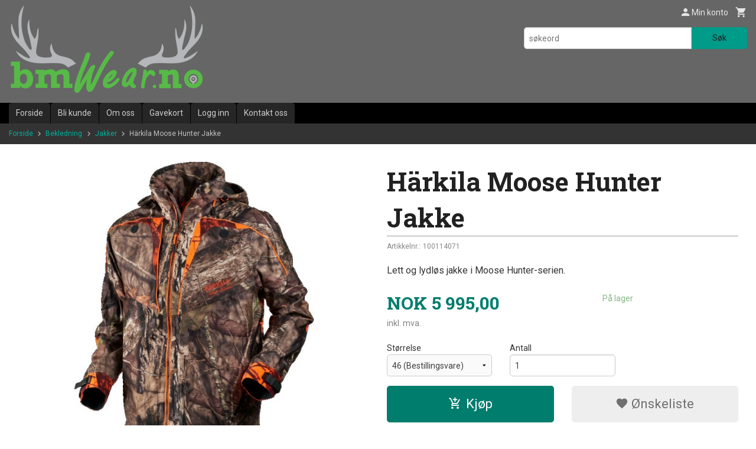

--- FILE ---
content_type: text/html
request_url: https://bmwear.no/produkt/bekledning/jakker/haerkila-moose-hunter
body_size: 26844
content:
<!DOCTYPE html>

<!--[if IE 7]>    <html class="lt-ie10 lt-ie9 lt-ie8 ie7 no-js flyout_menu" lang="no"> <![endif]-->
<!--[if IE 8]>    <html class="lt-ie10 lt-ie9 ie8 no-js flyout_menu" lang="no"> <![endif]-->
<!--[if IE 9]>    <html class="lt-ie10 ie9 no-js flyout_menu" lang="no"> <![endif]-->
<!--[if (gt IE 9)|!(IE)]><!--> <html class="no-js flyout_menu" lang="no"> <!--<![endif]-->

<head prefix="og: http://ogp.me/ns# fb: http://ogp.me/ns/fb# product: http://ogp.me/ns/product#">
    <meta http-equiv="Content-Type" content="text/html; charset=UTF-8">
    <meta http-equiv="X-UA-Compatible" content="IE=edge">
    
                    <title>Härkila Moose Hunter Jakke | Børsemaker Wear AS</title>
        

    <meta name="description" content="Lett og lydløs jakke i Moose Hunter-serien.">

    <meta name="keywords" content="">

<meta name="csrf-token" content="qSeMiOocjshHBtLcVVDjGXBuTZJKGYNTlVKFUhnz">    <link rel="shortcut icon" href="/favicon.ico">
    <meta property="og:title" content="Härkila Moose Hunter Jakke">
<meta property="og:type" content="product">

<meta property="og:image" content="https://bmwear.no/assets/img/630/630/bilder_nettbutikk/1be5eb5b3fd1f1eb918040b4f1d49385-image.jpeg">

    <meta property="og:image:width" content="630">
    <meta property="og:image:height" content="630">

<meta property="og:description" content="Lett og lydløs jakke i Moose Hunter-serien.">


<meta property="product:price:amount" content="5995.00"> 
<meta property="product:price:currency" content="NOK">

    <meta property="product:category" content="Jakker">
    <meta property="product-category-link" content="https://bmwear.no/butikk/bekledning/jakker">

<meta property="product:availability" content="instock">



<meta property="og:url" content="https://bmwear.no/produkt/bekledning/jakker/haerkila-moose-hunter">
<meta property="og:site_name" content="Børsemaker Wear AS">
<meta property="og:locale" content="nb_NO"><!-- Pioneer scripts & style -->
<meta name="viewport" content="width=device-width, initial-scale=1.0, minimum-scale=1">
<!-- Android Lollipop theme support: http://updates.html5rocks.com/2014/11/Support-for-theme-color-in-Chrome-39-for-Android -->
<meta name="theme-color" content="#017D6E">

<link href="/assets/themes/classic/css/classic.compiled.css?ver=1558946473" rel="preload" as="style">
<link href="/assets/themes/classic/css/classic.compiled.css?ver=1558946473" rel="stylesheet" type="text/css">


<script type="text/javascript" src="/assets/js/modernizr.min-dev.js"></script>
<script>
    window.FEATURES = (function() {
        var list = {"16":1,"24ai":1,"24chat":1,"24nb":1,"api":1,"barcode_order":1,"batch_process":1,"blog":1,"boxpacker":1,"criteo":1,"customer_stock_notification":1,"dhl":1,"discount":1,"discount_marketing_link":1,"dropshipping":1,"email_redesign":1,"facebook_dpa":1,"facebook_product_catalog":1,"fiken":1,"frontendfaq":1,"giftcard":1,"google_analytics_4":1,"google_shopping":1,"localization":1,"logistra_return_label":1,"mega_menu":1,"modal_cart":1,"modal_cart_free_shipping_reminder":1,"modal_cart_products":1,"newsletter":1,"om2_multihandling":1,"pickuppoints":1,"pickuppoints_custom":1,"popup_module":1,"printnode":1,"product_bundles":1,"product_image_slider":1,"product_management_2":1,"product_management_2_customize_layout":1,"product_sorting":1,"reseller":1,"slider":1,"snapchat":1,"stock_reminders":1,"text":1,"thumb_attribute_connection":1,"tripletex":1,"two":1,"two_search_api":1,"update_price_on_attribute_change":1,"users":1,"vipps_express":1,"webshop":1};

        return {
            get: function(name) { return name in list; }
        };
    })();

    if (window.FEATURES.get('facebook_dpa')) {
                facebook_dpa_id = "";
            }

</script>

   

<script async src="https://client.24nettbutikk.chat/embed.js" data-chat-id=""></script><script>function chat(){(window.lvchtarr=window.lvchtarr||[]).push(arguments)}</script><script>chat('placement', 'bottom-right');</script><!-- Global site tag (gtag.js) - Google Analytics -->
<script type="text/plain" data-category="analytics" async src="https://www.googletagmanager.com/gtag/js?id=G-82S7M9N0KV"></script>
<script type="text/plain" data-category="analytics">
  window.dataLayer = window.dataLayer || [];
  function gtag(){dataLayer.push(arguments);}
  gtag('js', new Date());

    gtag('config', 'G-82S7M9N0KV', {
      theme: 'classic',
      activeCheckout: 'kasse_sco'
  });
</script>

<script>
    class Item {
        product = {};

        constructor(product) {
            this.product = product;
        }

        #setItemVariant() {
            this.product.item_variant = Array.from(document.querySelectorAll('div.product__attribute'))
                ?.reduce((previousValue, currentValue, currentIndex, array) => {
                    let selectOptions = Array.from(currentValue.children[1].children[0].children);

                    if (!selectOptions.some(option => option.tagName === 'OPTGROUP')) {
                        let attribute = currentValue.children[0].children[0].innerHTML;
                        let value = selectOptions.find(attributeValue => attributeValue.selected).innerHTML;

                        return previousValue += `${attribute}: ${value}${array.length && currentIndex !== array.length - 1 ? ', ' : ''}`;
                    }
                }, '');
        }

        #attachEventListeners() {
            document.querySelectorAll('select.js-attribute').forEach(selector => selector.addEventListener('change', () => this.#setItemVariant()));

            const buyProductButton = document.querySelector('button.js-product__buy-button');

            if (buyProductButton) {
                buyProductButton.addEventListener('click', () => {
                    gtag('event', 'add_to_cart', {
                        currency: 'NOK',
                        value: this.product.value,
                        items: [{ ...this.product, quantity: parseInt(document.getElementById('buy_count').value) }]
                    });
                });
            }

            const buyBundleButton = document.querySelector('button.js-bundle__buy-button');

            if (buyBundleButton) {
                buyBundleButton.addEventListener('click', () => {
                    gtag('event', 'add_to_cart', {
                        currency: 'NOK',
                        value: this.product.value,
                        items: [this.product]
                    });
                });
            }

            const wishListButton = document.querySelector('.product__wishlist-button:not(.disabled)');

            if (wishListButton) {
                wishListButton.addEventListener('click', () => {
                    gtag('event', 'add_to_wishlist', {
                        currency: 'NOK',
                        value: this.product.value,
                        items: [{ ...this.product, quantity: parseInt(document.getElementById('buy_count').value) }],
                    });
                });
            }
        }

        async initialize() {
            await this.#setItemVariant();
            this.#attachEventListeners();

            gtag('event', 'view_item', {
                currency: 'NOK',
                value: this.product.value,
                items: [this.product]
            });
        }
    }
</script>
<!-- Google Analytics -->
<script type="text/plain" data-category="analytics">

    (function (i, s, o, g, r, a, m) {
        i['GoogleAnalyticsObject'] = r;
        i[r] = i[r] || function () {
            (i[r].q = i[r].q || []).push(arguments)
        }, i[r].l = 1 * new Date();
        a = s.createElement(o),
            m = s.getElementsByTagName(o)[0];
        a.async = 1;
        a.src = g;
        m.parentNode.insertBefore(a, m)
    })(window, document, 'script', '//www.google-analytics.com/analytics.js', 'ga');

    
    ga('create', 'UA-24343184-8', 'auto', '24nb');

        ga('24nb.send', 'pageview');

    
    
</script>
<div id="sincos-sc"></div>

<script>
    window.SERVER_DATA={"checkoutUrl":"kasse_sco","cartFullHeight":1,"languageId":"1","currency":"NOK","usesFreeShippingReminder":false,"freeShippingCutoff":"1500","useProductUpSell":false,"googleAnalytics4Enabled":false};
</script>
<script src="/js/slider-cart.js?v=92f548de5fc28f3f8f7079c8ad30e93f" type="text/javascript"></script>
<link rel="stylesheet" href="/css/cookie_consent.css">
<script defer src="/js/cookie_consent.js"></script>
<script>
    window.dataLayer = window.dataLayer || [];
    function gtag(){dataLayer.push(arguments);}

    // Set default consent to 'denied' as a placeholder
    // Determine actual values based on your own requirements
    gtag('consent', 'default', {
        'ad_storage': 'denied',
        'ad_user_data': 'denied',
        'ad_personalization': 'denied',
        'analytics_storage': 'denied',
        'url_passthrough': 'denied'
    });

</script>

<script>

    window.addEventListener('load', function(){

        CookieConsent.run({
            cookie: {
                name: 'cookie_consent_cookie',
                domain: window.location.hostname,
                path: '/',
                expiresAfterDays: 30,
                sameSite: 'Lax'
            },
            disablePageInteraction: true,
            guiOptions: {
                consentModal: {
                    layout: 'box inline',
                    position: 'middle center',
                    equalWeightButtons: false,
                }
            },
            categories: {
                necessary: {
                    enabled: true,
                    readonly: true,
                },
                analytics: {},
                targeting: {}
            },
            language: {
                default: 'no',
                translations: {
                    no: {
                        consentModal: {
                            title: 'Vi bruker cookies!',
                            description: '<p>Vi benytter første- og tredjeparts cookies (informasjonskapsler).</p><br><br><p>Cookies bruker til: </p><br><ul style="padding-left:3px;"><li>Nødvendige funksjoner på nettsiden</li><li>Analyse og statistikk</li><li>Markedsføring som kan brukes for personlig tilpasning av annonser</li></ul><br><p>Velg “Godta alle” om du aksepterer vår bruk av cookie. Hvis du ønsker å endre på cookie-innstillingene, velg “La meg velge selv”.</p><br><p>Les mer om vår Cookie policy <a href="/side/cookies">her.</a></p>',
                            acceptAllBtn: 'Godta alle',
                            acceptNecessaryBtn: 'Godta kun nødvendige',
                            showPreferencesBtn: 'La meg velge selv',
                        },
                        preferencesModal: {
                            title: 'Innstillinger',
                            acceptAllBtn: 'Godta alle',
                            acceptNecessaryBtn: 'Godta kun nødvendige',
                            savePreferencesBtn: 'Lagre og godta innstillinger',
                            closeIconLabel: 'Lukk',
                            sections: [
                                {
                                    title: 'Bruk av cookies 📢',
                                    description: 'Vi bruker cookies for å sikre deg en optimal opplevelse i nettbutikken vår. Noen cookies er påkrevd for at nettbutikken skal fungere. Les mer om vår <a href="/side/sikkerhet_og_personvern" class="cc-link">personvernerklæring</a>.'
                                },
                                {
                                    title: 'Helt nødvendige cookies',
                                    description: 'Cookies som er helt nødvendig for at nettbutikken skal fungere. Man får ikke handlet i nettbutikken uten disse.',
                                },
                                {
                                    title: 'Cookies rundt analyse og oppsamling av statistikk',
                                    description: 'Cookie som lagrer anonym statistikk av besøkende i nettbutikken. Disse brukes av nettbutikkeier for å lære seg mer om hvem publikummet sitt er.',
                                    linkedCategory: 'analytics'
                                },
                                {
                                    title: 'Cookies rundt markedsføring og retargeting',
                                    description: 'Cookies som samler informasjon om din bruk av nettsiden slik at markedsføring kan tilpasses deg.',
                                    linkedCategory: 'targeting'
                                },
                                {
                                    title: 'Mer informasjon',
                                    description: 'Ved spørsmål om vår policy rundt cookies og dine valg, ta gjerne kontakt med oss på <a href="mailto:post@bmwear.no">post@bmwear.no</a>.'
                                }
                            ]
                        }
                    }
                }
            }
        });
    });
</script>

<script type="text/plain" data-category="targeting">
    window.dataLayer = window.dataLayer || [];
    function gtag(){ dataLayer.push(arguments); }
    gtag('consent', 'update', {
        'ad_storage': 'granted',
        'ad_user_data': 'granted',
        'ad_personalization': 'granted'
    });
</script>

<script type="text/plain" data-category="analytics">
    window.dataLayer = window.dataLayer || [];
    function gtag(){ dataLayer.push(arguments); }
    gtag('consent', 'update', {
        'analytics_storage': 'granted',
        'url_passthrough': 'granted'
    });
</script>

        </head>

<body class="">

    <a href="#main-content" class="sr-only">Gå til innholdet</a>

<div id="outer-wrap">
    <div id="inner-wrap" class="content-wrapper">

                                        <header id="top" role="banner" class="header-row">
    <div id="logo-row" class="header-bg">
    <div class="row">
        <div class="small-5 medium-4 columns">
            <div id="logo" class="logo-wrapper">
    <a href="https://bmwear.no/" class="neutral-link">

        
            <span class="vertical-pos-helper"></span><img src="/bilder_diverse/1485176821_scaled.png" alt="Nettbutikk for jegere og skyttere." class="logo-img">

        
    </a>
</div>
        </div>
        <div class="small-7 medium-8 columns hide-for-print utilities">
            <div class="row">
                <div class="columns">
                    <ul class="nav--horizontal--right utils-nav" id="tools-nav">
                                                <li class="utils-nav__item">
                            <a href="/konto" class="neutral-link setting__button">
                                <i class="icon icon-person icon-large"></i><span>Min konto</span>
                            </a>
                        </li>
                        <li class="utils-nav__item">
                            <div class="cart-and-checkout right ">
    <a href="https://bmwear.no/kasse" class="neutral-link cart-button cart-button--empty">
        <i class="icon-shopping-cart cart-button__icon icon-large"></i><span class="cart-button__text">Handlevogn</span>
        <span class="cart-button__quantity">0</span>
        <span class="cart-button__sum">0,00</span>
        <span class="cart-button__currency">NOK</span>
    </a>

    <a href="https://bmwear.no/kasse" class="button show-for-medium-up checkout-button call-to-action-color-bg">Kasse <i class="icon-chevron-right cart-icon icon-large"></i></a>
</div>                        </li>
                    </ul>
                </div>
            </div>
            <div class="row show-for-large-up">
                <div class="columns">
                    <div class="header__search__wrapper">
                        <form action="https://bmwear.no/search" accept-charset="UTF-8" method="get" class="js-product-search-form" autocomplete="off">    <div class="row collapse postfix-radius">
        <div class="small-9 columns product-search">
            
<input type="text" name="q" value="" id="search-box__input" tabindex="0" maxlength="80" class="inputfelt_sokproduktmarg" placeholder="søkeord"  />
    <input type="submit" class="search-box__submit button small primary-color-bg hidden"  value="Søk"/>


    <div class="js-product-search-results product-search-results is-hidden">
        <p class="js-product-search__no-hits product-search__no-hits is-hidden">Ingen treff</p>
        <div class="js-product-search__container product-search__container is-hidden"></div>
        <p class="js-product-search__extra-hits product-search__extra-hits is-hidden">
            <a href="#" class="themed-nav">&hellip;vis flere treff (<span class="js-product-search__num-extra-hits"></span>)</a>
        </p>
    </div>
        </div>
        <div class="small-3 columns">
            <button type="submit" tabindex="0" class="button postfix js-product-search-submit primary-color-bg">Søk</button>
        </div>
    </div>
</form>                    </div>
                </div>
            </div>
        </div>
    </div>
</div></header>

<div id="about-menu-row" class="navigation-bg show-for-large-up">
    <div class="row">
        <div class="columns about-menu">
            <ul class="nav--horizontal about-menu">
                    <li class="nav__item  ">
            <a href="/" class=" neutral-link">Forside</a>
        </li>
                    <li class="nav__item  ">
            <a href="/kunde" class=" neutral-link">Bli kunde</a>
        </li>
                    <li class="nav__item  ">
            <a href="/sider/om-oss" class=" neutral-link">Om oss</a>
        </li>
                    <li class="nav__item  ">
            <a href="/gavekort" class=" neutral-link">Gavekort</a>
        </li>
                    <li class="nav__item  login_btn">
            <a href="/kunde/logginn" class="login_btn neutral-link">Logg inn</a>
        </li>
                    <li class="nav__item  login_btn is-hidden">
            <a href="/kunde/loggut" class="login_btn is-hidden neutral-link">Logg ut</a>
        </li>
                    <li class="nav__item  ">
            <a href="/side/kontakt_oss" class=" neutral-link">Kontakt oss</a>
        </li>
    </ul>        </div>
    </div>
</div>

<nav id="nav-compact" class="navigation-bg main-nav nav-compact hide-for-large-up hide-for-print">
    <div class="row">
        <div class="columns">
            <ul class="main-nav__top-level">
                <li class="left main-nav__item level-0">
                    <a id="nav-open-btn" href="#nav"><i class="icon-menu icon-large"></i> Meny</a>
                </li>
                <li class="right main-nav__item level-0">
                        <form action="https://bmwear.no/search" accept-charset="UTF-8" method="get" class="search-box__container" autocomplete="off">        
<input type="text" name="q" value="" id="search-box__input--small" tabindex="0" maxlength="80" class="inputfelt_sokproduktmarg search-box__input" placeholder="søkeord"  />
    <input type="submit" class="search-box__submit button small primary-color-bg hidden"  value="Søk"/>

    <label for="search-box__input--small" class="search-box__label"><span class="icon-search icon-large"></span></label>
        <input type="submit" id="search-submit">
    </form>                </li>
            </ul>
        </div>
    </div>
</nav><nav id="nav" class="navigation-bg main-nav nav-offcanvas js-arrow-key-nav hide-for-print" role="navigation">
    <div class="block row">
        <div class="columns"> 
            <h2 class="block-title nav-offcanvas__title">Produkter</h2>
                        <ul id="main-menu" class="sm main-nav__list level-0" data-mer="Mer">
<li class="main-nav__item level-0"><a class="main-nav__frontpage-link" href="https://bmwear.no">Forside</a></li><li class="main-nav__item parent level-0"><a href="/butikk/tilbud-og-kampanjer" >Tilbud og Kampanjer</a><ul class="main-nav__submenu level-1" data-mer="Mer">
<li class="main-nav__item level-1"><a href="/butikk/tilbud-og-kampanjer/jaktstart" >Jaktstart</a></li></ul>
</li><li class="main-nav__item parent level-0"><a href="/butikk/bruktborsen" >Bruktbørsen</a><ul class="main-nav__submenu level-1" data-mer="Mer">
<li class="main-nav__item level-1"><a href="/butikk/bruktborsen/demovapen-utstillingsvapen" >Demo / Utstillingsvarer</a></li><li class="main-nav__item level-1"><a href="/butikk/bruktborsen/brukte-rifler" >Brukte Rifler</a></li><li class="main-nav__item level-1"><a href="/butikk/bruktborsen/brukte-hagler" >Brukte Hagler</a></li><li class="main-nav__item level-1"><a href="/butikk/bruktborsen/brukte-kombivapen" >Brukte Kombivåpen</a></li><li class="main-nav__item level-1"><a href="/butikk/bruktborsen/brukt-optikk" >Brukt Optikk</a></li><li class="main-nav__item level-1"><a href="/butikk/bruktborsen/brukte-handvapen" >Brukte håndvåpen</a></li><li class="main-nav__item level-1"><a href="/butikk/bruktborsen/diverse-brukt" >Diverse brukt </a></li><li class="main-nav__item level-1"><a href="/butikk/bruktborsen/demo-brukte-klaer" >Klær fra utstilling</a></li><li class="main-nav__item level-1"><a href="/butikk/bruktborsen/samlervapen" >Samlervåpen</a></li><li class="main-nav__item level-1"><a href="/butikk/bruktborsen/luftvapen-konkurranse" >Konkurranse Våpen</a></li></ul>
</li><li class="main-nav__item level-0"><a href="/butikk/restsalg" >Restesalg</a></li><li class="main-nav__item parent level-0"><a href="/butikk/vapen" >Våpen</a><ul class="main-nav__submenu level-1" data-mer="Mer">
<li class="main-nav__item parent level-1"><a href="/butikk/vapen/riflepakker" >Riflepakker</a><ul class="main-nav__submenu level-2" data-mer="Mer">
<li class="main-nav__item level-2"><a href="/butikk/vapen/riflepakker/blaser-2" >Blaser</a></li><li class="main-nav__item level-2"><a href="/butikk/vapen/riflepakker/sauer-405" >Sauer</a></li><li class="main-nav__item level-2"><a href="/butikk/vapen/riflepakker/sako-2" >Sako</a></li><li class="main-nav__item level-2"><a href="/butikk/vapen/riflepakker/bergara" >Bergara</a></li><li class="main-nav__item level-2"><a href="/butikk/vapen/riflepakker/browning-2" >Browning</a></li><li class="main-nav__item level-2"><a href="/butikk/vapen/riflepakker/tikka-1" >Tikka</a></li><li class="main-nav__item level-2"><a href="/butikk/vapen/riflepakker/beretta-3" >Beretta</a></li><li class="main-nav__item level-2"><a href="/butikk/vapen/riflepakker/cz-457" >CZ</a></li><li class="main-nav__item level-2"><a href="/butikk/vapen/riflepakker/mauser-3" >Mauser</a></li><li class="main-nav__item level-2"><a href="/butikk/vapen/riflepakker/roessler" >Rössler</a></li><li class="main-nav__item level-2"><a href="/butikk/vapen/riflepakker/benelli-2" >Benelli</a></li><li class="main-nav__item level-2"><a href="/butikk/vapen/riflepakker/winchester-1" >Winchester</a></li><li class="main-nav__item level-2"><a href="/butikk/vapen/riflepakker/sabatti-2" >Sabatti</a></li><li class="main-nav__item level-2"><a href="/butikk/vapen/riflepakker/howa" >Howa</a></li><li class="main-nav__item level-2"><a href="/butikk/vapen/riflepakker/franchi-3" >Franchi</a></li><li class="main-nav__item level-2"><a href="/butikk/vapen/riflepakker/strasser-1" >Strasser</a></li></ul>
</li><li class="main-nav__item level-1"><a href="/butikk/vapen/22lr-pakker-17hmr-22wmr" >22Lr pakker (17HMR, 22WMR)</a></li><li class="main-nav__item level-1"><a href="/butikk/vapen/kombi-drilling-pakker-1" >Kombi, Drilling pakker</a></li><li class="main-nav__item parent level-1"><a href="/butikk/vapen/rifle" >Rifle</a><ul class="main-nav__submenu level-2" data-mer="Mer">
<li class="main-nav__item level-2"><a href="/butikk/vapen/rifle/blaser" >Blaser</a></li><li class="main-nav__item level-2"><a href="/butikk/vapen/rifle/tikka" >Tikka</a></li><li class="main-nav__item level-2"><a href="/butikk/vapen/rifle/mauser" >Mauser</a></li><li class="main-nav__item level-2"><a href="/butikk/vapen/rifle/browning" >Browning</a></li><li class="main-nav__item level-2"><a href="/butikk/vapen/rifle/sauer" >Sauer</a></li><li class="main-nav__item level-2"><a href="/butikk/vapen/rifle/beretta-2" >Beretta</a></li><li class="main-nav__item level-2"><a href="/butikk/vapen/rifle/bergara-1" >Bergara</a></li><li class="main-nav__item level-2"><a href="/butikk/vapen/rifle/strasser" >Strasser</a></li><li class="main-nav__item level-2"><a href="/butikk/vapen/rifle/sako" >Sako</a></li><li class="main-nav__item level-2"><a href="/butikk/vapen/rifle/sabatti" >Sabatti</a></li><li class="main-nav__item level-2"><a href="/butikk/vapen/rifle/howa-2" >Howa</a></li><li class="main-nav__item level-2"><a href="/butikk/vapen/rifle/benelli-argo" >Benelli </a></li><li class="main-nav__item level-2"><a href="/butikk/vapen/rifle/rossi-2" >Rossi</a></li><li class="main-nav__item level-2"><a href="/butikk/vapen/rifle/winchester" >Winchester</a></li><li class="main-nav__item level-2"><a href="/butikk/vapen/rifle/franchi-2" >Franchi</a></li><li class="main-nav__item level-2"><a href="/butikk/vapen/rifle/marlin" >Marlin</a></li><li class="main-nav__item level-2"><a href="/butikk/vapen/rifle/ruger-1" >Ruger</a></li></ul>
</li><li class="main-nav__item parent level-1"><a href="/butikk/vapen/hagle" >Hagle</a><ul class="main-nav__submenu level-2" data-mer="Mer">
<li class="main-nav__item level-2"><a href="/butikk/vapen/hagle/blaser-1" >Blaser</a></li><li class="main-nav__item level-2"><a href="/butikk/vapen/hagle/beretta" >Beretta</a></li><li class="main-nav__item level-2"><a href="/butikk/vapen/hagle/browning-1" >Browning</a></li><li class="main-nav__item level-2"><a href="/butikk/vapen/hagle/khan" >Khan</a></li><li class="main-nav__item level-2"><a href="/butikk/vapen/hagle/francolin" >Francolin</a></li><li class="main-nav__item level-2"><a href="/butikk/vapen/hagle/winchester-2" >Winchester</a></li><li class="main-nav__item level-2"><a href="/butikk/vapen/hagle/hatsan" >Hatsan</a></li><li class="main-nav__item level-2"><a href="/butikk/vapen/hagle/altay" >Altay / Churchill</a></li><li class="main-nav__item level-2"><a href="/butikk/vapen/hagle/franchi" >Franchi</a></li><li class="main-nav__item level-2"><a href="/butikk/vapen/hagle/benelli" >Benelli</a></li><li class="main-nav__item level-2"><a href="/butikk/vapen/hagle/huglu" >Huglu</a></li><li class="main-nav__item level-2"><a href="/butikk/vapen/hagle/f-a-i-r" >F.A.I.R.</a></li><li class="main-nav__item level-2"><a href="/butikk/vapen/hagle/hawke-2" >Hawke</a></li></ul>
</li><li class="main-nav__item parent level-1"><a href="/butikk/vapen/salongrifle-22lr-22wmr-17hmr" >Rimfire 22Lr, 17HMR, 22WMR</a><ul class="main-nav__submenu level-2" data-mer="Mer">
<li class="main-nav__item level-2"><a href="/butikk/vapen/salongrifle-22lr-22wmr-17hmr/tikka-4" >Tikka</a></li><li class="main-nav__item level-2"><a href="/butikk/vapen/salongrifle-22lr-22wmr-17hmr/cz-455" >CZ 457</a></li><li class="main-nav__item level-2"><a href="/butikk/vapen/salongrifle-22lr-22wmr-17hmr/bergara-2" >Bergara</a></li><li class="main-nav__item level-2"><a href="/butikk/vapen/salongrifle-22lr-22wmr-17hmr/rossi" >Rossi</a></li><li class="main-nav__item level-2"><a href="/butikk/vapen/salongrifle-22lr-22wmr-17hmr/sako-1" >Sako</a></li><li class="main-nav__item level-2"><a href="/butikk/vapen/salongrifle-22lr-22wmr-17hmr/ruger" >Ruger</a></li><li class="main-nav__item level-2"><a href="/butikk/vapen/salongrifle-22lr-22wmr-17hmr/browning-3" >Browning</a></li><li class="main-nav__item level-2"><a href="/butikk/vapen/salongrifle-22lr-22wmr-17hmr/winchester-3" >Winchester</a></li><li class="main-nav__item level-2"><a href="/butikk/vapen/salongrifle-22lr-22wmr-17hmr/chiappa" >Chiappa</a></li></ul>
</li><li class="main-nav__item parent level-1"><a href="/butikk/vapen/kombi-drilling" >Enkeltskudds- og Kombivåpen</a><ul class="main-nav__submenu level-2" data-mer="Mer">
<li class="main-nav__item level-2"><a href="/butikk/vapen/kombi-drilling/sabatti-1" >Sabatti</a></li><li class="main-nav__item level-2"><a href="/butikk/vapen/kombi-drilling/blaser-3" >Blaser</a></li><li class="main-nav__item level-2"><a href="/butikk/vapen/kombi-drilling/bergara-3" >Bergara</a></li></ul>
</li><li class="main-nav__item parent level-1"><a href="/butikk/vapen/pistol-revolver" >Pistol / Revolver</a><ul class="main-nav__submenu level-2" data-mer="Mer">
<li class="main-nav__item level-2"><a href="/butikk/vapen/pistol-revolver/tanfolglio" >Tanfoglio</a></li><li class="main-nav__item level-2"><a href="/butikk/vapen/pistol-revolver/glock" >Glock</a></li><li class="main-nav__item level-2"><a href="/butikk/vapen/pistol-revolver/smith-wesson" >Smith & Wesson</a></li><li class="main-nav__item level-2"><a href="/butikk/vapen/pistol-revolver/ruger-2" >Ruger</a></li><li class="main-nav__item level-2"><a href="/butikk/vapen/pistol-revolver/fn" >FN</a></li><li class="main-nav__item level-2"><a href="/butikk/vapen/pistol-revolver/browning-6" >Browning</a></li><li class="main-nav__item level-2"><a href="/butikk/vapen/pistol-revolver/taurus" >Taurus</a></li><li class="main-nav__item level-2"><a href="/butikk/vapen/pistol-revolver/cz" >CZ</a></li><li class="main-nav__item level-2"><a href="/butikk/vapen/pistol-revolver/walther" >Walther</a></li><li class="main-nav__item level-2"><a href="/butikk/vapen/pistol-revolver/benelli-1" >Benelli</a></li><li class="main-nav__item level-2"><a href="/butikk/vapen/pistol-revolver/startpistol" >Startpistol </a></li><li class="main-nav__item level-2"><a href="/butikk/vapen/pistol-revolver/beretta-1" >Beretta</a></li></ul>
</li><li class="main-nav__item level-1"><a href="/butikk/vapen/luftgevaer" >Luftvåpen og tilbehør</a></li></ul>
</li><li class="main-nav__item level-0"><a href="/butikk/blaser-world" >Blaser World</a></li><li class="main-nav__item level-0"><a href="/butikk/haerkila-world" >Härkila World</a></li><li class="main-nav__item parent level-0"><a href="/butikk/optikk" >Optikk</a><ul class="main-nav__submenu level-1" data-mer="Mer">
<li class="main-nav__item parent level-1"><a href="/butikk/optikk/kikkertsikte" >Kikkertsikte</a><ul class="main-nav__submenu level-2" data-mer="Mer">
<li class="main-nav__item level-2"><a href="/butikk/optikk/kikkertsikte/swarovski" >Swarovski</a></li><li class="main-nav__item level-2"><a href="/butikk/optikk/kikkertsikte/zeiss" >Zeiss</a></li><li class="main-nav__item level-2"><a href="/butikk/optikk/kikkertsikte/blaser-infinity" >Blaser</a></li><li class="main-nav__item level-2"><a href="/butikk/optikk/kikkertsikte/leica-1" >Leica</a></li><li class="main-nav__item level-2"><a href="/butikk/optikk/kikkertsikte/nikko-stirling" >Nikko Stirling</a></li><li class="main-nav__item level-2"><a href="/butikk/optikk/kikkertsikte/burris" >Burris</a></li><li class="main-nav__item level-2"><a href="/butikk/optikk/kikkertsikte/hawke" >Hawke</a></li><li class="main-nav__item level-2"><a href="/butikk/optikk/kikkertsikte/apollo" >Apollo</a></li><li class="main-nav__item level-2"><a href="/butikk/optikk/kikkertsikte/kahles" >Kahles</a></li><li class="main-nav__item level-2"><a href="/butikk/optikk/kikkertsikte/leupold" >Leupold</a></li><li class="main-nav__item level-2"><a href="/butikk/optikk/kikkertsikte/aimpoint" >Aimpoint</a></li><li class="main-nav__item level-2"><a href="/butikk/optikk/kikkertsikte/meopta" >Meopta</a></li><li class="main-nav__item level-2"><a href="/butikk/optikk/kikkertsikte/gamo" >Gamo</a></li><li class="main-nav__item level-2"><a href="/butikk/optikk/kikkertsikte/bushnell" >Bushnell</a></li><li class="main-nav__item level-2"><a href="/butikk/optikk/kikkertsikte/minox" >Minox</a></li><li class="main-nav__item level-2"><a href="/butikk/optikk/kikkertsikte/konus" >Konus</a></li><li class="main-nav__item level-2"><a href="/butikk/optikk/kikkertsikte/steiner-1" >Steiner</a></li><li class="main-nav__item level-2"><a href="/butikk/optikk/kikkertsikte/kite-1" >Kite</a></li><li class="main-nav__item level-2"><a href="/butikk/optikk/kikkertsikte/delta-optical" >Delta Optical</a></li><li class="main-nav__item level-2"><a href="/butikk/optikk/kikkertsikte/borealis-optics" >Borealis Optics</a></li><li class="main-nav__item level-2"><a href="/butikk/optikk/kikkertsikte/element-optics" >Element Optics</a></li><li class="main-nav__item level-2"><a href="/butikk/optikk/kikkertsikte/boresight" >Boresight</a></li></ul>
</li><li class="main-nav__item parent level-1"><a href="/butikk/optikk/handkikkert" >Håndkikkert</a><ul class="main-nav__submenu level-2" data-mer="Mer">
<li class="main-nav__item level-2"><a href="/butikk/optikk/handkikkert/zeiss-1" >Zeiss</a></li><li class="main-nav__item level-2"><a href="/butikk/optikk/handkikkert/swarovski-1" >Swarovski</a></li><li class="main-nav__item level-2"><a href="/butikk/optikk/handkikkert/leica" >Leica</a></li><li class="main-nav__item level-2"><a href="/butikk/optikk/handkikkert/blaser-202" >Blaser</a></li><li class="main-nav__item level-2"><a href="/butikk/optikk/handkikkert/kahles-1" >Kahles</a></li><li class="main-nav__item level-2"><a href="/butikk/optikk/handkikkert/hawke-1" >Hawke</a></li><li class="main-nav__item level-2"><a href="/butikk/optikk/handkikkert/minox-1" >Minox</a></li><li class="main-nav__item level-2"><a href="/butikk/optikk/handkikkert/bushnell-1" >Bushnell</a></li><li class="main-nav__item level-2"><a href="/butikk/optikk/handkikkert/meopta-1" >Meopta</a></li><li class="main-nav__item level-2"><a href="/butikk/optikk/handkikkert/steiner" >Steiner</a></li><li class="main-nav__item level-2"><a href="/butikk/optikk/handkikkert/kite" >Kite</a></li></ul>
</li><li class="main-nav__item parent level-1"><a href="/butikk/optikk/nattoptikk" >Nattoptikk og Termisk</a><ul class="main-nav__submenu level-2" data-mer="Mer">
<li class="main-nav__item level-2"><a href="/butikk/optikk/nattoptikk/kikkertsikte-1" >Kikkertsikte</a></li><li class="main-nav__item level-2"><a href="/butikk/optikk/nattoptikk/handkikkert-1" >Håndkikkert</a></li><li class="main-nav__item level-2"><a href="/butikk/optikk/nattoptikk/tilbehor" >Tilbehør</a></li><li class="main-nav__item level-2"><a href="/butikk/optikk/nattoptikk/kamera" >Kamera</a></li></ul>
</li><li class="main-nav__item parent level-1"><a href="/butikk/optikk/spotting-scope" >Skive kikkert/ Spotting Scope</a><ul class="main-nav__submenu level-2" data-mer="Mer">
<li class="main-nav__item level-2"><a href="/butikk/optikk/spotting-scope/zeiss-3" >Zeiss</a></li><li class="main-nav__item level-2"><a href="/butikk/optikk/spotting-scope/bushnell-2" >Bushnell</a></li><li class="main-nav__item level-2"><a href="/butikk/optikk/spotting-scope/tilbehor-og-rekvisita" >Tilbehør og rekvisita</a></li></ul>
</li><li class="main-nav__item level-1"><a href="/butikk/optikk/avstandsmaler" >Avstandsmåler</a></li><li class="main-nav__item parent level-1"><a href="/butikk/optikk/tilbehor-2" >Tilbehør</a><ul class="main-nav__submenu level-2" data-mer="Mer">
<li class="main-nav__item level-2"><a href="/butikk/optikk/tilbehor-2/linsedeksel-1" >Linsedeksel og Tilbehør</a></li><li class="main-nav__item level-2"><a href="/butikk/optikk/tilbehor-2/zeiss-2" >Zeiss</a></li><li class="main-nav__item level-2"><a href="/butikk/optikk/tilbehor-2/swarovski-2" >Swarovski</a></li><li class="main-nav__item level-2"><a href="/butikk/optikk/tilbehor-2/blaser-203" >Blaser</a></li><li class="main-nav__item level-2"><a href="/butikk/optikk/tilbehor-2/leupold-1" >Leupold</a></li><li class="main-nav__item level-2"><a href="/butikk/optikk/tilbehor-2/kahles-2" >Kahles</a></li><li class="main-nav__item level-2"><a href="/butikk/optikk/tilbehor-2/steiner-2" >Steiner</a></li></ul>
</li></ul>
</li><li class="main-nav__item parent level-0"><a href="/butikk/lyddempere" >Lyddemper / brems</a><ul class="main-nav__submenu level-1" data-mer="Mer">
<li class="main-nav__item level-1"><a href="/butikk/lyddempere/hausken" >Hausken</a></li><li class="main-nav__item level-1"><a href="/butikk/lyddempere/a-tec" >A-Tec</a></li><li class="main-nav__item level-1"><a href="/butikk/lyddempere/freyr-devik-titanium" >Freyr & Devik</a></li><li class="main-nav__item level-1"><a href="/butikk/lyddempere/11-svemko" >Svemko</a></li><li class="main-nav__item level-1"><a href="/butikk/lyddempere/te-titan" >TE Titan / Vanward</a></li><li class="main-nav__item level-1"><a href="/butikk/lyddempere/stalon" >Stalon</a></li><li class="main-nav__item level-1"><a href="/butikk/lyddempere/schultz-larsen" >Schultz & Larsen</a></li><li class="main-nav__item level-1"><a href="/butikk/lyddempere/rimfire-22lr-17hmr" >Rimfire, 22Lr, 17HMR</a></li><li class="main-nav__item level-1"><a href="/butikk/lyddempere/pistol" >Pistol</a></li><li class="main-nav__item level-1"><a href="/butikk/lyddempere/tilbehor-1" >Tilbehør</a></li></ul>
</li><li class="main-nav__item parent level-0"><a href="/butikk/ammunisjon" >Ammunisjon</a><ul class="main-nav__submenu level-1" data-mer="Mer">
<li class="main-nav__item parent level-1"><a href="/butikk/ammunisjon/riflepatroner" >Riflepatroner</a><ul class="main-nav__submenu level-2" data-mer="Mer">
<li class="main-nav__item level-2"><a href="/butikk/ammunisjon/riflepatroner/22hornet" >22 Hornet</a></li><li class="main-nav__item level-2"><a href="/butikk/ammunisjon/riflepatroner/222rem" >222 Rem</a></li><li class="main-nav__item level-2"><a href="/butikk/ammunisjon/riflepatroner/223rem" >223 Rem</a></li><li class="main-nav__item level-2"><a href="/butikk/ammunisjon/riflepatroner/280-rem" >280 Rem</a></li><li class="main-nav__item level-2"><a href="/butikk/ammunisjon/riflepatroner/5-56x52r" >5,6x52R</a></li><li class="main-nav__item level-2"><a href="/butikk/ammunisjon/riflepatroner/5-6x50-r" >5,6x50 R</a></li><li class="main-nav__item level-2"><a href="/butikk/ammunisjon/riflepatroner/5-6x50" >5,6x50</a></li><li class="main-nav__item level-2"><a href="/butikk/ammunisjon/riflepatroner/22-250" >22-250</a></li><li class="main-nav__item level-2"><a href="/butikk/ammunisjon/riflepatroner/6mmnormabr" >6mm Norma BR</a></li><li class="main-nav__item level-2"><a href="/butikk/ammunisjon/riflepatroner/6xc" >6 XC</a></li><li class="main-nav__item level-2"><a href="/butikk/ammunisjon/riflepatroner/243win" >243 Win</a></li><li class="main-nav__item level-2"><a href="/butikk/ammunisjon/riflepatroner/6-5x52r" >6,5x52R</a></li><li class="main-nav__item level-2"><a href="/butikk/ammunisjon/riflepatroner/6-5-creedmoor" >6,5 Creedmoor</a></li><li class="main-nav__item level-2"><a href="/butikk/ammunisjon/riflepatroner/6-5x55" >6,5x55</a></li><li class="main-nav__item level-2"><a href="/butikk/ammunisjon/riflepatroner/6-5x65r" >6,5x57R</a></li><li class="main-nav__item level-2"><a href="/butikk/ammunisjon/riflepatroner/6-5x57" >6,5x57</a></li><li class="main-nav__item level-2"><a href="/butikk/ammunisjon/riflepatroner/6-5-284" >6,5-284</a></li><li class="main-nav__item level-2"><a href="/butikk/ammunisjon/riflepatroner/6-5-prc" >6,5 PRC</a></li><li class="main-nav__item level-2"><a href="/butikk/ammunisjon/riflepatroner/6-5x68" >6,5x68</a></li><li class="main-nav__item level-2"><a href="/butikk/ammunisjon/riflepatroner/270win" >270 Win</a></li><li class="main-nav__item level-2"><a href="/butikk/ammunisjon/riflepatroner/7x57" >7x57</a></li><li class="main-nav__item level-2"><a href="/butikk/ammunisjon/riflepatroner/7x57r" >7x57R</a></li><li class="main-nav__item level-2"><a href="/butikk/ammunisjon/riflepatroner/7x65r" >7x65R</a></li><li class="main-nav__item level-2"><a href="/butikk/ammunisjon/riflepatroner/7x64" >7x64</a></li><li class="main-nav__item level-2"><a href="/butikk/ammunisjon/riflepatroner/30r-blaser" >30R Blaser</a></li><li class="main-nav__item level-2"><a href="/butikk/ammunisjon/riflepatroner/30-30win" >30-30 Win</a></li><li class="main-nav__item level-2"><a href="/butikk/ammunisjon/riflepatroner/308win" >308 Win</a></li><li class="main-nav__item level-2"><a href="/butikk/ammunisjon/riflepatroner/308-win-short-rifle" >308 WIN - Short Rifle</a></li><li class="main-nav__item level-2"><a href="/butikk/ammunisjon/riflepatroner/30-06sprg" >30-06 Springfield</a></li><li class="main-nav__item level-2"><a href="/butikk/ammunisjon/riflepatroner/30-06-short-rifle" >30-06 - Short Rifle</a></li><li class="main-nav__item level-2"><a href="/butikk/ammunisjon/riflepatroner/8x57js" >8x57 JS (IS)</a></li><li class="main-nav__item level-2"><a href="/butikk/ammunisjon/riflepatroner/8x57jrs" >8x57JRS</a></li><li class="main-nav__item level-2"><a href="/butikk/ammunisjon/riflepatroner/8x68s" >8x68S</a></li><li class="main-nav__item level-2"><a href="/butikk/ammunisjon/riflepatroner/8-5x55-blaser" >8,5x55 Blaser</a></li><li class="main-nav__item level-2"><a href="/butikk/ammunisjon/riflepatroner/9-3x62" >9,3x62</a></li><li class="main-nav__item level-2"><a href="/butikk/ammunisjon/riflepatroner/9-3x64" >9,3x64</a></li><li class="main-nav__item level-2"><a href="/butikk/ammunisjon/riflepatroner/9-3x57" >9,3x57</a></li><li class="main-nav__item level-2"><a href="/butikk/ammunisjon/riflepatroner/9-3x72" >9,3x72R</a></li><li class="main-nav__item level-2"><a href="/butikk/ammunisjon/riflepatroner/9-3x74r" >9,3x74R</a></li><li class="main-nav__item level-2"><a href="/butikk/ammunisjon/riflepatroner/270wsm" >270 WSM</a></li><li class="main-nav__item level-2"><a href="/butikk/ammunisjon/riflepatroner/300wsm" >300 WSM</a></li><li class="main-nav__item level-2"><a href="/butikk/ammunisjon/riflepatroner/7mmremmag" >7mm Rem Mag</a></li><li class="main-nav__item level-2"><a href="/butikk/ammunisjon/riflepatroner/7mm-blaser-mag" >7mm Blaser Mag</a></li><li class="main-nav__item level-2"><a href="/butikk/ammunisjon/riflepatroner/7mm-08" >7mm-08</a></li><li class="main-nav__item level-2"><a href="/butikk/ammunisjon/riflepatroner/10-3x68-mag" >10,3x68 Mag</a></li><li class="main-nav__item level-2"><a href="/butikk/ammunisjon/riflepatroner/300-blackout" >300 Blackout</a></li><li class="main-nav__item level-2"><a href="/butikk/ammunisjon/riflepatroner/300winmag" >300 Win Mag</a></li><li class="main-nav__item level-2"><a href="/butikk/ammunisjon/riflepatroner/300-norma-magnum" >300 Norma Magnum</a></li><li class="main-nav__item level-2"><a href="/butikk/ammunisjon/riflepatroner/300-blaser-mag" >300 Blaser Mag</a></li><li class="main-nav__item level-2"><a href="/butikk/ammunisjon/riflepatroner/308normamag" >308 Norma Mag</a></li><li class="main-nav__item level-2"><a href="/butikk/ammunisjon/riflepatroner/338winmag" >338 Win Mag</a></li><li class="main-nav__item level-2"><a href="/butikk/ammunisjon/riflepatroner/338normamag" >338 Norma Mag</a></li><li class="main-nav__item level-2"><a href="/butikk/ammunisjon/riflepatroner/338blasermag" >338 Blaser Mag</a></li><li class="main-nav__item level-2"><a href="/butikk/ammunisjon/riflepatroner/338lapuamag" >338 Lapua Mag</a></li><li class="main-nav__item level-2"><a href="/butikk/ammunisjon/riflepatroner/35whelen" >35 Whelen</a></li><li class="main-nav__item level-2"><a href="/butikk/ammunisjon/riflepatroner/358normamag" >358 Norma Mag</a></li><li class="main-nav__item level-2"><a href="/butikk/ammunisjon/riflepatroner/375h-h" >375 H&H</a></li><li class="main-nav__item level-2"><a href="/butikk/ammunisjon/riflepatroner/416rigby" >416 Rigby</a></li><li class="main-nav__item level-2"><a href="/butikk/ammunisjon/riflepatroner/44-rem-mag-1" >44 Rem Mag</a></li><li class="main-nav__item level-2"><a href="/butikk/ammunisjon/riflepatroner/45-70-govrm" >45/70 Govrm.</a></li><li class="main-nav__item level-2"><a href="/butikk/ammunisjon/riflepatroner/450-marlin-1" >450 Marlin</a></li><li class="main-nav__item level-2"><a href="/butikk/ammunisjon/riflepatroner/458winmag" >458 Win Mag</a></li><li class="main-nav__item level-2"><a href="/butikk/ammunisjon/riflepatroner/505mag-gibbs" >505 Mag Gibbs</a></li><li class="main-nav__item level-2"><a href="/butikk/ammunisjon/riflepatroner/357-magnum-1" >357 Magnum</a></li><li class="main-nav__item level-2"><a href="/butikk/ammunisjon/riflepatroner/303-british" >303 British </a></li></ul>
</li><li class="main-nav__item parent level-1"><a href="/butikk/ammunisjon/haglepatroner" >Haglepatroner</a><ul class="main-nav__submenu level-2" data-mer="Mer">
<li class="main-nav__item level-2"><a href="/butikk/ammunisjon/haglepatroner/jaktpatroner" >Jaktpatroner</a></li><li class="main-nav__item level-2"><a href="/butikk/ammunisjon/haglepatroner/treningspatroner" >Lerduepatroner</a></li><li class="main-nav__item level-2"><a href="/butikk/ammunisjon/haglepatroner/slug" >Slug</a></li><li class="main-nav__item level-2"><a href="/butikk/ammunisjon/haglepatroner/trostehagl" >Trostehagl</a></li></ul>
</li><li class="main-nav__item parent level-1"><a href="/butikk/ammunisjon/salongpatroner" >Salongpatroner</a><ul class="main-nav__submenu level-2" data-mer="Mer">
<li class="main-nav__item level-2"><a href="/butikk/ammunisjon/salongpatroner/22lr" >22LR</a></li><li class="main-nav__item level-2"><a href="/butikk/ammunisjon/salongpatroner/eikenott" >Eikenøtt</a></li><li class="main-nav__item level-2"><a href="/butikk/ammunisjon/salongpatroner/17hmr" >17HMR</a></li><li class="main-nav__item level-2"><a href="/butikk/ammunisjon/salongpatroner/22wmr" >22WMR</a></li></ul>
</li><li class="main-nav__item parent level-1"><a href="/butikk/ammunisjon/pistol-revolver-patroner" >Pistol/Revolver patroner</a><ul class="main-nav__submenu level-2" data-mer="Mer">
<li class="main-nav__item level-2"><a href="/butikk/ammunisjon/pistol-revolver-patroner/25acp" >25 ACP</a></li><li class="main-nav__item level-2"><a href="/butikk/ammunisjon/pistol-revolver-patroner/32auto" >32 Auto</a></li><li class="main-nav__item level-2"><a href="/butikk/ammunisjon/pistol-revolver-patroner/32-s-w-long" >32 S&W Long</a></li><li class="main-nav__item level-2"><a href="/butikk/ammunisjon/pistol-revolver-patroner/9mm-luger" >9mm Luger</a></li><li class="main-nav__item level-2"><a href="/butikk/ammunisjon/pistol-revolver-patroner/38-s-w" >38 S&W</a></li><li class="main-nav__item level-2"><a href="/butikk/ammunisjon/pistol-revolver-patroner/357-magnum" >357 Magnum</a></li><li class="main-nav__item level-2"><a href="/butikk/ammunisjon/pistol-revolver-patroner/38-spesial" >38 Spesial</a></li><li class="main-nav__item level-2"><a href="/butikk/ammunisjon/pistol-revolver-patroner/380-auto" >380 Auto</a></li><li class="main-nav__item level-2"><a href="/butikk/ammunisjon/pistol-revolver-patroner/40-s-w" >40 S&W</a></li><li class="main-nav__item level-2"><a href="/butikk/ammunisjon/pistol-revolver-patroner/44-rem-mag" >44 Rem. Mag</a></li><li class="main-nav__item level-2"><a href="/butikk/ammunisjon/pistol-revolver-patroner/45-auto" >45</a></li><li class="main-nav__item level-2"><a href="/butikk/ammunisjon/pistol-revolver-patroner/44-spesial" >44 Spesial</a></li></ul>
</li><li class="main-nav__item level-1"><a href="/butikk/ammunisjon/luftkuler" >Luftkuler</a></li><li class="main-nav__item level-1"><a href="/butikk/ammunisjon/startpatroner" >Startpatroner</a></li></ul>
</li><li class="main-nav__item parent level-0"><a href="/butikk/hjemmelading" >Hjemmelading</a><ul class="main-nav__submenu level-1" data-mer="Mer">
<li class="main-nav__item parent level-1"><a href="/butikk/hjemmelading/kuler" >Kuler</a><ul class="main-nav__submenu level-2" data-mer="Mer">
<li class="main-nav__item level-2"><a href="/butikk/hjemmelading/kuler/norma-1" >Norma</a></li><li class="main-nav__item level-2"><a href="/butikk/hjemmelading/kuler/sierra" >Sierra </a></li><li class="main-nav__item level-2"><a href="/butikk/hjemmelading/kuler/sako-6" >Sako</a></li><li class="main-nav__item level-2"><a href="/butikk/hjemmelading/kuler/geco" >Geco</a></li><li class="main-nav__item level-2"><a href="/butikk/hjemmelading/kuler/sellier-bellot" >Sellier & Bellot</a></li><li class="main-nav__item level-2"><a href="/butikk/hjemmelading/kuler/rws" >RWS</a></li><li class="main-nav__item level-2"><a href="/butikk/hjemmelading/kuler/lapua" >Lapua</a></li><li class="main-nav__item level-2"><a href="/butikk/hjemmelading/kuler/hornady" >Hornady</a></li><li class="main-nav__item level-2"><a href="/butikk/hjemmelading/kuler/federal" >Federal</a></li><li class="main-nav__item level-2"><a href="/butikk/hjemmelading/kuler/barnes" >Barnes</a></li><li class="main-nav__item level-2"><a href="/butikk/hjemmelading/kuler/infitech" >Infitech</a></li><li class="main-nav__item level-2"><a href="/butikk/hjemmelading/kuler/berger" >Berger</a></li><li class="main-nav__item level-2"><a href="/butikk/hjemmelading/kuler/cmj-bullets" >Frontier</a></li><li class="main-nav__item level-2"><a href="/butikk/hjemmelading/kuler/woodleigh" >Woodleigh</a></li></ul>
</li><li class="main-nav__item parent level-1"><a href="/butikk/hjemmelading/krutt" >Krutt</a><ul class="main-nav__submenu level-2" data-mer="Mer">
<li class="main-nav__item level-2"><a href="/butikk/hjemmelading/krutt/norma-2" >Norma</a></li><li class="main-nav__item level-2"><a href="/butikk/hjemmelading/krutt/vithavouri" >Vihtavuori</a></li><li class="main-nav__item level-2"><a href="/butikk/hjemmelading/krutt/reload-swiss" >Reload Swiss</a></li><li class="main-nav__item level-2"><a href="/butikk/hjemmelading/krutt/11-hodgdon" >Hodgdon</a></li></ul>
</li><li class="main-nav__item level-1"><a href="/butikk/hjemmelading/hylser" >Hylser</a></li><li class="main-nav__item level-1"><a href="/butikk/hjemmelading/tennhetter" >Tennhetter</a></li><li class="main-nav__item parent level-1"><a href="/butikk/hjemmelading/ladeutstyr" >Ladeutstyr</a><ul class="main-nav__submenu level-2" data-mer="Mer">
<li class="main-nav__item level-2"><a href="/butikk/hjemmelading/ladeutstyr/hylsebrett" >Hylsebearbeiding og tilbehør</a></li><li class="main-nav__item level-2"><a href="/butikk/hjemmelading/ladeutstyr/kruttmal-vekter-og-tilbehor" >Kruttmål, vekter og tilbehør</a></li><li class="main-nav__item level-2"><a href="/butikk/hjemmelading/ladeutstyr/tilbehor-kuler" >Kuler - Utdragere og tilbehør</a></li><li class="main-nav__item level-2"><a href="/butikk/hjemmelading/ladeutstyr/aaaaaaaaaaaaa" >Hylseholdere</a></li><li class="main-nav__item level-2"><a href="/butikk/hjemmelading/ladeutstyr/aaaaaaaaaaaaa-1" >Ladepresser og tilbehør</a></li><li class="main-nav__item level-2"><a href="/butikk/hjemmelading/ladeutstyr/dier" >Dier</a></li><li class="main-nav__item level-2"><a href="/butikk/hjemmelading/ladeutstyr/tennhetteverktoy-og-tilbehor" >Tennhetter - verktøy og tilbehør </a></li><li class="main-nav__item level-2"><a href="/butikk/hjemmelading/ladeutstyr/verktoy-og-instrumenter" >Verktøy og instrumenter</a></li><li class="main-nav__item level-2"><a href="/butikk/hjemmelading/ladeutstyr/rcbs-tabelloversikt" >RCBS Tabelloversikt</a></li><li class="main-nav__item level-2"><a href="/butikk/hjemmelading/ladeutstyr/dillon-ladeutstyr" >Dillon Ladeutstyr</a></li><li class="main-nav__item level-2"><a href="/butikk/hjemmelading/ladeutstyr/lyman-ladeutstyr" >Lyman Ladeutstyr</a></li></ul>
</li><li class="main-nav__item level-1"><a href="/butikk/hjemmelading/hastighetsmaler" >Hastighetsmåler</a></li></ul>
</li><li class="main-nav__item parent level-0"><a href="/butikk/monard-skytterbekledning" >Monard Shooting</a><ul class="main-nav__submenu level-1" data-mer="Mer">
<li class="main-nav__item level-1"><a href="/butikk/monard-skytterbekledning/monard-malsom" >Monard Målsydd</a></li><li class="main-nav__item level-1"><a href="/butikk/monard-skytterbekledning/monard-nummerstorrelse" >Monard Nummerstørrelse</a></li><li class="main-nav__item level-1"><a href="/butikk/monard-skytterbekledning/monard-rekvisita" >Monard Skytterhansker</a></li><li class="main-nav__item level-1"><a href="/butikk/monard-skytterbekledning/monard-skyterekvisita" >Monard Skyterekvisita</a></li><li class="main-nav__item level-1"><a href="/butikk/monard-skytterbekledning/service-reparasjon-monard" >Service / Reparasjon Monard</a></li></ul>
</li><li class="main-nav__item parent level-0"><a href="/butikk/konkurranseskyting" >Konkurranseskyting</a><ul class="main-nav__submenu level-1" data-mer="Mer">
<li class="main-nav__item parent level-1"><a href="/butikk/konkurranseskyting/skyterekvisita" >Skytebekledning</a><ul class="main-nav__submenu level-2" data-mer="Mer">
<li class="main-nav__item level-2"><a href="/butikk/konkurranseskyting/skyterekvisita/monard-skytterbekledning-1" >Monard Skytterbekledning</a></li><li class="main-nav__item level-2"><a href="/butikk/konkurranseskyting/skyterekvisita/skytterlinken-skytterbeklednin" >Skytterlinken Skytterbekledning</a></li><li class="main-nav__item level-2"><a href="/butikk/konkurranseskyting/skyterekvisita/skytterjakker" >Diverse Skytterbekledning</a></li><li class="main-nav__item level-2"><a href="/butikk/konkurranseskyting/skyterekvisita/skytterhanske" >Skytterhanske</a></li><li class="main-nav__item level-2"><a href="/butikk/konkurranseskyting/skyterekvisita/skytterundertoy" >Skytterundertøy</a></li><li class="main-nav__item level-2"><a href="/butikk/konkurranseskyting/skyterekvisita/skytesko" >Skytesko</a></li><li class="main-nav__item level-2"><a href="/butikk/konkurranseskyting/skyterekvisita/ankelpoll" >Ankelpøll</a></li><li class="main-nav__item level-2"><a href="/butikk/konkurranseskyting/skyterekvisita/skytterluer-bremmer" >Skytterluer, Bremmer</a></li><li class="main-nav__item level-2"><a href="/butikk/konkurranseskyting/skyterekvisita/norma-bukseseler" >Bukseseler</a></li><li class="main-nav__item level-2"><a href="/butikk/konkurranseskyting/skyterekvisita/tilbehor-skytterbekledning" >Tilbehør Skytterbekledning</a></li></ul>
</li><li class="main-nav__item level-1"><a href="/butikk/konkurranseskyting/puss-og-vedlikehold" >Puss og vedlikehold</a></li><li class="main-nav__item parent level-1"><a href="/butikk/konkurranseskyting/sauer-200str-deler" >Sauer 200STR Deler</a><ul class="main-nav__submenu level-2" data-mer="Mer">
<li class="main-nav__item level-2"><a href="/butikk/konkurranseskyting/sauer-200str-deler/deler-sauer-200str" >Deler Sauer 200STR</a></li><li class="main-nav__item level-2"><a href="/butikk/konkurranseskyting/sauer-200str-deler/deler-22lr-sauer-200str" >Deler 22Lr Sauer 200STR</a></li><li class="main-nav__item level-2"><a href="/butikk/konkurranseskyting/sauer-200str-deler/deler-diopter-sauer-busk" >Deler Diopter Sauer/Busk</a></li></ul>
</li><li class="main-nav__item level-1"><a href="/butikk/konkurranseskyting/22lr-patroner" >22Lr patroner</a></li><li class="main-nav__item parent level-1"><a href="/butikk/konkurranseskyting/lop-sauer-200str-1" >Løp Sauer 200STR</a><ul class="main-nav__submenu level-2" data-mer="Mer">
<li class="main-nav__item level-2"><a href="/butikk/konkurranseskyting/lop-sauer-200str-1/sauer-200str-original-lop-1" >Sauer 200STR Original løp</a></li><li class="main-nav__item level-2"><a href="/butikk/konkurranseskyting/lop-sauer-200str-1/blaser-200str-202-1" >Blaser 200STR/202</a></li><li class="main-nav__item level-2"><a href="/butikk/konkurranseskyting/lop-sauer-200str-1/sauer-200str-vapensmia-1" >Sauer 200STR (Våpensmia)</a></li><li class="main-nav__item level-2"><a href="/butikk/konkurranseskyting/lop-sauer-200str-1/s-l-200str-202-1" >S&L 200STR/202</a></li><li class="main-nav__item level-2"><a href="/butikk/konkurranseskyting/lop-sauer-200str-1/landro-lop-200str" >Landrø løp 200STR</a></li><li class="main-nav__item level-2"><a href="/butikk/konkurranseskyting/lop-sauer-200str-1/heym-200str-202-1" >Heym 200STR/202</a></li><li class="main-nav__item level-2"><a href="/butikk/konkurranseskyting/lop-sauer-200str-1/lothar-walther-200str-202" >Lothar Walther 200STR/202</a></li></ul>
</li><li class="main-nav__item level-1"><a href="/butikk/konkurranseskyting/siktemidler" >Siktemidler</a></li><li class="main-nav__item level-1"><a href="/butikk/konkurranseskyting/reimer-og-tilbehor" >Reimer og tilbehør</a></li><li class="main-nav__item level-1"><a href="/butikk/konkurranseskyting/vapentilbehor-1" >Våpentilbehør</a></li><li class="main-nav__item level-1"><a href="/butikk/konkurranseskyting/ammunisjon-1" >Ammunisjon</a></li><li class="main-nav__item parent level-1"><a href="/butikk/konkurranseskyting/ladekomponenter" >Ladekomponenter</a><ul class="main-nav__submenu level-2" data-mer="Mer">
<li class="main-nav__item level-2"><a href="/butikk/konkurranseskyting/ladekomponenter/kuler-1" >Kuler</a></li><li class="main-nav__item level-2"><a href="/butikk/konkurranseskyting/ladekomponenter/krutt-1" >Krutt</a></li><li class="main-nav__item level-2"><a href="/butikk/konkurranseskyting/ladekomponenter/tennhetter-1" >Tennhetter</a></li></ul>
</li><li class="main-nav__item level-1"><a href="/butikk/konkurranseskyting/luftkuler-1" >Luftkuler</a></li><li class="main-nav__item level-1"><a href="/butikk/konkurranseskyting/vapendeler" >Rekvisita</a></li><li class="main-nav__item parent level-1"><a href="/butikk/konkurranseskyting/laser-trener" >Laser Trener</a><ul class="main-nav__submenu level-2" data-mer="Mer">
<li class="main-nav__item level-2"><a href="/butikk/konkurranseskyting/laser-trener/accurize-laser-trener" >Accurize Laser Trener</a></li><li class="main-nav__item level-2"><a href="/butikk/konkurranseskyting/laser-trener/scatt-lasertrener" >Scatt Laser Trener</a></li></ul>
</li><li class="main-nav__item level-1"><a href="/butikk/konkurranseskyting/dfs-kikkert-jegerklasse" >DFS Kikkert-, Jegerklasse</a></li><li class="main-nav__item level-1"><a href="/butikk/konkurranseskyting/jaktfelt-elgbane-skyting" >Jaktfelt/Elgbane skyting</a></li><li class="main-nav__item level-1"><a href="/butikk/konkurranseskyting/langhold-prs" >Langhold/PRS</a></li><li class="main-nav__item level-1"><a href="/butikk/konkurranseskyting/lerdueskyting" >Lerdueskyting</a></li><li class="main-nav__item level-1"><a href="/butikk/konkurranseskyting/match-nsf-issf" >Match, NSF, ISSF</a></li><li class="main-nav__item parent level-1"><a href="/butikk/konkurranseskyting/skivemateriell" >Skivemateriell / Bane materiell</a><ul class="main-nav__submenu level-2" data-mer="Mer">
<li class="main-nav__item level-2"><a href="/butikk/konkurranseskyting/skivemateriell/grovfeltfigurer" >Grovfelt figurer</a></li><li class="main-nav__item level-2"><a href="/butikk/konkurranseskyting/skivemateriell/finfeltfigurer" >Finfelt figurer</a></li><li class="main-nav__item level-2"><a href="/butikk/konkurranseskyting/skivemateriell/jaktfeltfigurer" >Jaktfelt figurer</a></li><li class="main-nav__item level-2"><a href="/butikk/konkurranseskyting/skivemateriell/ovrige-skiver" >Annet skivemateriell</a></li><li class="main-nav__item level-2"><a href="/butikk/konkurranseskyting/skivemateriell/klistrelapper" >Klistrelapper</a></li><li class="main-nav__item level-2"><a href="/butikk/konkurranseskyting/skivemateriell/vindvimpel" >Vindvimpel</a></li><li class="main-nav__item level-2"><a href="/butikk/konkurranseskyting/skivemateriell/standplass-materiell" >Standplass materiell</a></li></ul>
</li><li class="main-nav__item level-1"><a href="/butikk/konkurranseskyting/skytterlinken" >Skytterlinken</a></li></ul>
</li><li class="main-nav__item parent level-0"><a href="/butikk/vapentilbehor" >Våpentilbehør</a><ul class="main-nav__submenu level-1" data-mer="Mer">
<li class="main-nav__item parent level-1"><a href="/butikk/vapentilbehor/futteral-kofferter" >Futteral, kofferter og oppbevaring</a><ul class="main-nav__submenu level-2" data-mer="Mer">
<li class="main-nav__item level-2"><a href="/butikk/vapentilbehor/futteral-kofferter/norma" >Norma</a></li><li class="main-nav__item level-2"><a href="/butikk/vapentilbehor/futteral-kofferter/mjoelner-hunting" >Mjoelner Hunting</a></li><li class="main-nav__item level-2"><a href="/butikk/vapentilbehor/futteral-kofferter/blaser-5" >Blaser</a></li><li class="main-nav__item level-2"><a href="/butikk/vapentilbehor/futteral-kofferter/browning-5" >Browning</a></li><li class="main-nav__item level-2"><a href="/butikk/vapentilbehor/futteral-kofferter/beratta" >Beretta</a></li><li class="main-nav__item level-2"><a href="/butikk/vapentilbehor/futteral-kofferter/sauer-406" >Sauer</a></li><li class="main-nav__item level-2"><a href="/butikk/vapentilbehor/futteral-kofferter/plano" >Plano</a></li><li class="main-nav__item level-2"><a href="/butikk/vapentilbehor/futteral-kofferter/neverlost" >Neverlost</a></li><li class="main-nav__item level-2"><a href="/butikk/vapentilbehor/futteral-kofferter/tikka-3" >Tikka</a></li><li class="main-nav__item level-2"><a href="/butikk/vapentilbehor/futteral-kofferter/mauser-2" >Mauser</a></li><li class="main-nav__item level-2"><a href="/butikk/vapentilbehor/futteral-kofferter/franchi-1" >Franchi</a></li><li class="main-nav__item level-2"><a href="/butikk/vapentilbehor/futteral-kofferter/sako-4" >Sako</a></li><li class="main-nav__item level-2"><a href="/butikk/vapentilbehor/futteral-kofferter/mikkel-futteral" >Mikkel Futteral</a></li><li class="main-nav__item level-2"><a href="/butikk/vapentilbehor/futteral-kofferter/bergara-4" >Bergara</a></li><li class="main-nav__item level-2"><a href="/butikk/vapentilbehor/futteral-kofferter/khan-1" >Khan</a></li><li class="main-nav__item level-2"><a href="/butikk/vapentilbehor/futteral-kofferter/norhunt" >Norhunt / Skytterlinken</a></li><li class="main-nav__item level-2"><a href="/butikk/vapentilbehor/futteral-kofferter/negrini" >Negrini</a></li></ul>
</li><li class="main-nav__item parent level-1"><a href="/butikk/vapentilbehor/magasin" >Magasin og tilbehør våpen</a><ul class="main-nav__submenu level-2" data-mer="Mer">
<li class="main-nav__item level-2"><a href="/butikk/vapentilbehor/magasin/tikka-2" >Tikka</a></li><li class="main-nav__item level-2"><a href="/butikk/vapentilbehor/magasin/browning-4" >Browning</a></li><li class="main-nav__item level-2"><a href="/butikk/vapentilbehor/magasin/cz-456" >CZ</a></li><li class="main-nav__item level-2"><a href="/butikk/vapentilbehor/magasin/beretta-4" >Beretta</a></li><li class="main-nav__item level-2"><a href="/butikk/vapentilbehor/magasin/ruger-4" >Ruger</a></li><li class="main-nav__item level-2"><a href="/butikk/vapentilbehor/magasin/blaser-4" >Blaser</a></li><li class="main-nav__item level-2"><a href="/butikk/vapentilbehor/magasin/mauser-1" >Mauser</a></li><li class="main-nav__item level-2"><a href="/butikk/vapentilbehor/magasin/sauer-201" >Sauer</a></li><li class="main-nav__item level-2"><a href="/butikk/vapentilbehor/magasin/sako-3" >Sako</a></li><li class="main-nav__item level-2"><a href="/butikk/vapentilbehor/magasin/bergara-5" >Bergara</a></li><li class="main-nav__item level-2"><a href="/butikk/vapentilbehor/magasin/winchester-4" >Winchester</a></li><li class="main-nav__item level-2"><a href="/butikk/vapentilbehor/magasin/howa-1" >Howa</a></li><li class="main-nav__item level-2"><a href="/butikk/vapentilbehor/magasin/glock-1" >Glock</a></li><li class="main-nav__item level-2"><a href="/butikk/vapentilbehor/magasin/mdt" >MDT</a></li><li class="main-nav__item level-2"><a href="/butikk/vapentilbehor/magasin/magpul" >Magpul</a></li><li class="main-nav__item level-2"><a href="/butikk/vapentilbehor/magasin/sabatti-3" >Sabatti</a></li></ul>
</li><li class="main-nav__item level-1"><a href="/butikk/vapentilbehor/vapenskap" >Våpensikring</a></li><li class="main-nav__item parent level-1"><a href="/butikk/vapentilbehor/remmer-og-remboyler" >Remmer og rembøyler</a><ul class="main-nav__submenu level-2" data-mer="Mer">
<li class="main-nav__item level-2"><a href="/butikk/vapentilbehor/remmer-og-remboyler/rem" >Remmer</a></li><li class="main-nav__item level-2"><a href="/butikk/vapentilbehor/remmer-og-remboyler/bbbbbbbbb" >Rembøyler og tilbehør</a></li></ul>
</li><li class="main-nav__item parent level-1"><a href="/butikk/vapentilbehor/choker" >Choker</a><ul class="main-nav__submenu level-2" data-mer="Mer">
<li class="main-nav__item level-2"><a href="/butikk/vapentilbehor/choker/kick-choker" >Kicks Choke</a></li><li class="main-nav__item level-2"><a href="/butikk/vapentilbehor/choker/blaser-choke" >Blaser Choke</a></li><li class="main-nav__item level-2"><a href="/butikk/vapentilbehor/choker/beretta-choke" >Beretta Choke</a></li><li class="main-nav__item level-2"><a href="/butikk/vapentilbehor/choker/browning-choke" >Browning Choke</a></li><li class="main-nav__item level-2"><a href="/butikk/vapentilbehor/choker/khan-choke" >Khan Choke</a></li><li class="main-nav__item level-2"><a href="/butikk/vapentilbehor/choker/altay-choke" >Altay Choke</a></li><li class="main-nav__item level-2"><a href="/butikk/vapentilbehor/choker/benelli-choke" >Benelli Choke</a></li><li class="main-nav__item level-2"><a href="/butikk/vapentilbehor/choker/rizzini-choke" >Rizzini Choke</a></li><li class="main-nav__item level-2"><a href="/butikk/vapentilbehor/choker/scirocco-choke" >Scirocco Choke</a></li><li class="main-nav__item level-2"><a href="/butikk/vapentilbehor/choker/sabatti-choke" >Sabatti Choke</a></li><li class="main-nav__item level-2"><a href="/butikk/vapentilbehor/choker/lincoln-choke" >Lincoln Choke</a></li><li class="main-nav__item level-2"><a href="/butikk/vapentilbehor/choker/mosseberg-choke" >Mosseberg Choke</a></li><li class="main-nav__item level-2"><a href="/butikk/vapentilbehor/choker/winchester-choke" >Winchester Choke</a></li><li class="main-nav__item level-2"><a href="/butikk/vapentilbehor/choker/fair-choke" >FAIR Choke</a></li></ul>
</li><li class="main-nav__item level-1"><a href="/butikk/vapentilbehor/linsedeksel" >Linsedeksel</a></li><li class="main-nav__item parent level-1"><a href="/butikk/vapentilbehor/montasjer" >Montasjer</a><ul class="main-nav__submenu level-2" data-mer="Mer">
<li class="main-nav__item level-2"><a href="/butikk/vapentilbehor/montasjer/picatinny-skinner" >Picatinny skinner</a></li><li class="main-nav__item level-2"><a href="/butikk/vapentilbehor/montasjer/ringer" >Ringer</a></li><li class="main-nav__item level-2"><a href="/butikk/vapentilbehor/montasjer/11mm-montasjer" >Montasjer 11mm og Kombivåpen</a></li><li class="main-nav__item level-2"><a href="/butikk/vapentilbehor/montasjer/blaser-montasjer" >Blaser montasjer</a></li><li class="main-nav__item level-2"><a href="/butikk/vapentilbehor/montasjer/sauer-404-montasjer" >Sauer 404 / 505</a></li><li class="main-nav__item level-2"><a href="/butikk/vapentilbehor/montasjer/nikko-montasjer" >Nikko montasjer</a></li><li class="main-nav__item level-2"><a href="/butikk/vapentilbehor/montasjer/hawke-montasje" >Hawke montasjer</a></li><li class="main-nav__item level-2"><a href="/butikk/vapentilbehor/montasjer/tikka-montasjer" >Tikka Montasjer</a></li><li class="main-nav__item level-2"><a href="/butikk/vapentilbehor/montasjer/burris-montasjer" >Burris montasjer</a></li><li class="main-nav__item level-2"><a href="/butikk/vapentilbehor/montasjer/cz-montasjer" >CZ montasjer</a></li><li class="main-nav__item level-2"><a href="/butikk/vapentilbehor/montasjer/gamo-montasjer" >Gamo montasjer</a></li><li class="main-nav__item level-2"><a href="/butikk/vapentilbehor/montasjer/11-leupold-montasjer" >Leupold montasjer</a></li><li class="main-nav__item level-2"><a href="/butikk/vapentilbehor/montasjer/mak-montasjer" >MAK montasjer</a></li><li class="main-nav__item level-2"><a href="/butikk/vapentilbehor/montasjer/talley" >Talley</a></li><li class="main-nav__item level-2"><a href="/butikk/vapentilbehor/montasjer/mauser-m03-montasjer" >Mauser montasjer</a></li><li class="main-nav__item level-2"><a href="/butikk/vapentilbehor/montasjer/sako-montasjer" >Sako montasjer</a></li><li class="main-nav__item level-2"><a href="/butikk/vapentilbehor/montasjer/hexalock" >Hexalock</a></li><li class="main-nav__item level-2"><a href="/butikk/vapentilbehor/montasjer/warne-ringer" >Warne montasjer</a></li><li class="main-nav__item level-2"><a href="/butikk/vapentilbehor/montasjer/optilock-montasjer" >Optilock montasjer</a></li><li class="main-nav__item level-2"><a href="/butikk/vapentilbehor/montasjer/pulsar-montasjer" >Pulsar montasjer</a></li><li class="main-nav__item level-2"><a href="/butikk/vapentilbehor/montasjer/aimpoint-montasjer" >Aimpoint montasjer</a></li><li class="main-nav__item level-2"><a href="/butikk/vapentilbehor/montasjer/recknagel-montasjer" >Recknagel montasjer</a></li><li class="main-nav__item level-2"><a href="/butikk/vapentilbehor/montasjer/innomount-montasjer" >Innomount montasjer</a></li><li class="main-nav__item level-2"><a href="/butikk/vapentilbehor/montasjer/henneberger-montasjer" >Henneberger montasjer</a></li><li class="main-nav__item level-2"><a href="/butikk/vapentilbehor/montasjer/hikmicro-montasjer" >Hikmicro montasjer</a></li><li class="main-nav__item level-2"><a href="/butikk/vapentilbehor/montasjer/rusan-montasjer" >Rusan montasjer</a></li><li class="main-nav__item level-2"><a href="/butikk/vapentilbehor/montasjer/hansen-rifles" >Hansen Rifles</a></li><li class="main-nav__item level-2"><a href="/butikk/vapentilbehor/montasjer/spuhr-montasjer" >Spuhr montasjer</a></li><li class="main-nav__item level-2"><a href="/butikk/vapentilbehor/montasjer/vector-optics" >Vector Optics</a></li></ul>
</li><li class="main-nav__item level-1"><a href="/butikk/vapentilbehor/avtrekk" >Avtrekk/Sikring</a></li><li class="main-nav__item level-1"><a href="/butikk/vapentilbehor/skytestotte-to-fot" >Skytestøtte, to-fot</a></li><li class="main-nav__item parent level-1"><a href="/butikk/vapentilbehor/vapenpleie" >Våpenpleie</a><ul class="main-nav__submenu level-2" data-mer="Mer">
<li class="main-nav__item level-2"><a href="/butikk/vapentilbehor/vapenpleie/14-pussesett" >Pussesett</a></li><li class="main-nav__item level-2"><a href="/butikk/vapentilbehor/vapenpleie/15-pussestokker" >Pussestokker, Børster og adapter</a></li><li class="main-nav__item level-2"><a href="/butikk/vapentilbehor/vapenpleie/pussesnor-bore-boa" >Pussesnor, Bore Boa</a></li><li class="main-nav__item level-2"><a href="/butikk/vapentilbehor/vapenpleie/rengjoring" >Olje og rensemiddel</a></li><li class="main-nav__item level-2"><a href="/butikk/vapentilbehor/vapenpleie/16-pusselapper-propper" >Pusselapper, Propper</a></li><li class="main-nav__item level-2"><a href="/butikk/vapentilbehor/vapenpleie/pusseutstyr" >Pussetilbehør</a></li><li class="main-nav__item level-2"><a href="/butikk/vapentilbehor/vapenpleie/oljer-og-trebehandling" >Stokkolje</a></li><li class="main-nav__item level-2"><a href="/butikk/vapentilbehor/vapenpleie/vapenbenker-pussekasser" >Våpenbenker, pussekasser</a></li><li class="main-nav__item level-2"><a href="/butikk/vapentilbehor/vapenpleie/blanering-og-stalbehandling" >Blånering og stålbehandling</a></li></ul>
</li><li class="main-nav__item parent level-1"><a href="/butikk/vapentilbehor/riflestokk" >Riflestokk</a><ul class="main-nav__submenu level-2" data-mer="Mer">
<li class="main-nav__item level-2"><a href="/butikk/vapentilbehor/riflestokk/kkc" >KKC</a></li><li class="main-nav__item level-2"><a href="/butikk/vapentilbehor/riflestokk/grs" >GRS</a></li><li class="main-nav__item level-2"><a href="/butikk/vapentilbehor/riflestokk/div-stokker" >Div. Stokker</a></li><li class="main-nav__item level-2"><a href="/butikk/vapentilbehor/riflestokk/boyds" >Boyds</a></li><li class="main-nav__item level-2"><a href="/butikk/vapentilbehor/riflestokk/sako-7" >Sako</a></li><li class="main-nav__item level-2"><a href="/butikk/vapentilbehor/riflestokk/vision" >Vision </a></li></ul>
</li><li class="main-nav__item level-1"><a href="/butikk/vapentilbehor/justerbare-kinnstotter" >Justerbare kinnstøtter</a></li><li class="main-nav__item level-1"><a href="/butikk/vapentilbehor/belte-og-hylster" >Belte og hylster</a></li><li class="main-nav__item level-1"><a href="/butikk/vapentilbehor/kolbekappe" >Kolbekappe og mellomleggsplater (recoil and spacer)</a></li><li class="main-nav__item parent level-1"><a href="/butikk/vapentilbehor/lop" >Løp</a><ul class="main-nav__submenu level-2" data-mer="Mer">
<li class="main-nav__item level-2"><a href="/butikk/vapentilbehor/lop/sauer-200-202" >Sauer 200/202</a></li><li class="main-nav__item level-2"><a href="/butikk/vapentilbehor/lop/blaser-r8" >Blaser R8 / R93</a></li><li class="main-nav__item level-2"><a href="/butikk/vapentilbehor/lop/cz-455-ekstra-lop" >CZ 455/457 Løp</a></li><li class="main-nav__item level-2"><a href="/butikk/vapentilbehor/lop/sauer-404" >Sauer 404</a></li><li class="main-nav__item level-2"><a href="/butikk/vapentilbehor/lop/schultz-larsen-dl" >Schultz & Larsen DL</a></li><li class="main-nav__item level-2"><a href="/butikk/vapentilbehor/lop/sabatti-hagle-og-riflelop" >Sabatti Hagle og Rifleløp</a></li><li class="main-nav__item level-2"><a href="/butikk/vapentilbehor/lop/mauser-m03" >Mauser M03</a></li><li class="main-nav__item level-2"><a href="/butikk/vapentilbehor/lop/sako-5" >Sako</a></li></ul>
</li><li class="main-nav__item level-1"><a href="/butikk/vapentilbehor/ammunisjonsbokser" >Ammunisjonsbokser</a></li><li class="main-nav__item level-1"><a href="/butikk/vapentilbehor/tilbehor-hagle" >Tilbehør våpen</a></li><li class="main-nav__item level-1"><a href="/butikk/vapentilbehor/klikkpatroner" >Klikkpatroner</a></li><li class="main-nav__item level-1"><a href="/butikk/vapentilbehor/easyhit-hagle" >Easyhit Hagle</a></li><li class="main-nav__item level-1"><a href="/butikk/vapentilbehor/kryssdominans-hagle" >Kryssdominans Hagle</a></li></ul>
</li><li class="main-nav__item selected parent level-0"><a href="/butikk/bekledning" >Bekledning</a><ul class="main-nav__submenu active level-1" data-mer="Mer">
<li class="main-nav__item selected_sibl level-1"><a href="/butikk/bekledning/varmeprodukter-varmeklaer" >Varmeprodukter/Varmeklær</a></li><li class="main-nav__item selected_sibl level-1"><a href="/butikk/bekledning/barn" >Barn</a></li><li class="main-nav__item selected_sibl level-1"><a href="/butikk/bekledning/dame" >Dame</a></li><li class="main-nav__item current selected_sibl level-1"><a href="/butikk/bekledning/jakker" >Jakker</a></li><li class="main-nav__item selected_sibl level-1"><a href="/butikk/bekledning/bukser" >Bukser</a></li><li class="main-nav__item selected_sibl level-1"><a href="/butikk/bekledning/t-skjorter" >T-skjorter</a></li><li class="main-nav__item selected_sibl level-1"><a href="/butikk/bekledning/gensere" >Gensere</a></li><li class="main-nav__item selected_sibl level-1"><a href="/butikk/bekledning/skjorter" >Skjorter</a></li><li class="main-nav__item selected_sibl level-1"><a href="/butikk/bekledning/undertoy" >Undertøy</a></li><li class="main-nav__item selected_sibl level-1"><a href="/butikk/bekledning/vester" >Vester</a></li><li class="main-nav__item selected_sibl level-1"><a href="/butikk/bekledning/anorak" >Anorakker</a></li><li class="main-nav__item selected_sibl level-1"><a href="/butikk/bekledning/kamuflasjesett" >Kamuflasjesett</a></li><li class="main-nav__item selected_sibl level-1"><a href="/butikk/bekledning/hodeplagg-caps-lue" >Hodeplagg, caps, lue</a></li><li class="main-nav__item selected_sibl level-1"><a href="/butikk/bekledning/hansker-votter" >Hansker, votter</a></li><li class="main-nav__item selected_sibl level-1"><a href="/butikk/bekledning/sokker" >Sokker</a></li><li class="main-nav__item selected_sibl level-1"><a href="/butikk/bekledning/stovler-sko" >Støvler, Sko</a></li><li class="main-nav__item selected_sibl level-1"><a href="/butikk/bekledning/bukseseler" >Bukseseler / Belte</a></li><li class="main-nav__item selected_sibl level-1"><a href="/butikk/bekledning/kjeledress-posteringsdress" >Kjeledress / posteringsdress</a></li><li class="main-nav__item selected_sibl level-1"><a href="/butikk/bekledning/fjellduker" >Fjellduker</a></li><li class="main-nav__item selected_sibl level-1"><a href="/butikk/bekledning/vask-beskyttelse" >Vask, beskyttelse</a></li></ul>
</li><li class="main-nav__item parent level-0"><a href="/butikk/jakttilbehor" >Jakttilbehør</a><ul class="main-nav__submenu level-1" data-mer="Mer">
<li class="main-nav__item level-1"><a href="/butikk/jakttilbehor/viltkamera" >Viltkamera og åtevarsler</a></li><li class="main-nav__item level-1"><a href="/butikk/jakttilbehor/jakttarn" >Jakttårn, postering</a></li><li class="main-nav__item level-1"><a href="/butikk/jakttilbehor/horselvern" >Hørselvern </a></li><li class="main-nav__item level-1"><a href="/butikk/jakttilbehor/lokker-lokkefugl" >Lokker, Lokkefugl</a></li><li class="main-nav__item level-1"><a href="/butikk/jakttilbehor/alt-til-atejakt" >Alt til åtejakt</a></li><li class="main-nav__item level-1"><a href="/butikk/jakttilbehor/fellefangst" >Fellefangst</a></li><li class="main-nav__item level-1"><a href="/butikk/jakttilbehor/blinker-lerduer-og-tilbehor" >Lerduekastere, Skiver og tilbehør</a></li><li class="main-nav__item level-1"><a href="/butikk/jakttilbehor/trofebehandling" >Slakteoppheng, viltnett, mørningstimer & trofebehandling</a></li><li class="main-nav__item level-1"><a href="/butikk/jakttilbehor/neverlost-utstyr" >Neverlost utstyr</a></li><li class="main-nav__item level-1"><a href="/butikk/jakttilbehor/patronbelte-og-holdere" >Patronbelte og holdere</a></li><li class="main-nav__item level-1"><a href="/butikk/jakttilbehor/kamuflase" >Kamuflasje</a></li><li class="main-nav__item level-1"><a href="/butikk/jakttilbehor/rekisita" >Rekvisita</a></li><li class="main-nav__item level-1"><a href="/butikk/jakttilbehor/ulfhednar-utstyr" >UlfHednar utstyr</a></li></ul>
</li><li class="main-nav__item level-0"><a href="/butikk/ettersok" >Ettersøk</a></li><li class="main-nav__item parent level-0"><a href="/butikk/elektronikk" >Elektronikk</a><ul class="main-nav__submenu level-1" data-mer="Mer">
<li class="main-nav__item parent level-1"><a href="/butikk/elektronikk/gps-peilere-og-utstyr" >GPS, peilere og utstyr</a><ul class="main-nav__submenu level-2" data-mer="Mer">
<li class="main-nav__item level-2"><a href="/butikk/elektronikk/gps-peilere-og-utstyr/garmin" >Garmin</a></li><li class="main-nav__item level-2"><a href="/butikk/elektronikk/gps-peilere-og-utstyr/tracker" >Tracker</a></li></ul>
</li><li class="main-nav__item parent level-1"><a href="/butikk/elektronikk/jakt-og-sikringsradio" >Jaktradio og tilbehør</a><ul class="main-nav__submenu level-2" data-mer="Mer">
<li class="main-nav__item level-2"><a href="/butikk/elektronikk/jakt-og-sikringsradio/lafayette" >Lafayette</a></li><li class="main-nav__item level-2"><a href="/butikk/elektronikk/jakt-og-sikringsradio/brecom" >Brecom</a></li><li class="main-nav__item level-2"><a href="/butikk/elektronikk/jakt-og-sikringsradio/zodiac" >Zodiac</a></li><li class="main-nav__item level-2"><a href="/butikk/elektronikk/jakt-og-sikringsradio/radiotilbehor" >Radiotilbehør</a></li><li class="main-nav__item level-2"><a href="/butikk/elektronikk/jakt-og-sikringsradio/icom" >Icom</a></li><li class="main-nav__item level-2"><a href="/butikk/elektronikk/jakt-og-sikringsradio/vertex-standard" >Vertex Standard</a></li></ul>
</li><li class="main-nav__item level-1"><a href="/butikk/elektronikk/laser-trener-1" >Laser Trener</a></li><li class="main-nav__item level-1"><a href="/butikk/elektronikk/chronograph" >Kronograf og vindmåler</a></li><li class="main-nav__item level-1"><a href="/butikk/elektronikk/batteri" >Batteri</a></li><li class="main-nav__item level-1"><a href="/butikk/elektronikk/klokke" >Klokke</a></li></ul>
</li><li class="main-nav__item parent level-0"><a href="/butikk/for-hund-katt" >Hund - fôr og utstyr </a><ul class="main-nav__submenu level-1" data-mer="Mer">
<li class="main-nav__item level-1"><a href="/butikk/for-hund-katt/for-riktig" >Fôr</a></li><li class="main-nav__item level-1"><a href="/butikk/for-hund-katt/liner-og-band" >Seler, bånd og utstyr</a></li><li class="main-nav__item level-1"><a href="/butikk/for-hund-katt/beskyttelse-riktig" >Beskyttelse, Dekken og Vester</a></li><li class="main-nav__item level-1"><a href="/butikk/for-hund-katt/antibjeff" >Antibjeff</a></li></ul>
</li><li class="main-nav__item parent level-0"><a href="/butikk/turutstyr" >Turutstyr </a><ul class="main-nav__submenu level-1" data-mer="Mer">
<li class="main-nav__item level-1"><a href="/butikk/turutstyr/truger-og-brodder" >Truger og Brodder</a></li><li class="main-nav__item level-1"><a href="/butikk/turutstyr/thermacell-myggjager" >Myggjager, mygg middel</a></li><li class="main-nav__item level-1"><a href="/butikk/turutstyr/thermacell-flattkontroll" >Thermacell Flåttkontroll</a></li><li class="main-nav__item level-1"><a href="/butikk/turutstyr/panner-og-kjeler" >Bål - Kokeutstyr</a></li><li class="main-nav__item level-1"><a href="/butikk/turutstyr/kniv-oks-og-sag" >Kniv, øks og sag</a></li><li class="main-nav__item level-1"><a href="/butikk/turutstyr/utstyr-og-tilbehor" >Utstyr og tilbehør</a></li><li class="main-nav__item level-1"><a href="/butikk/turutstyr/termos-og-flasker" >Termos og kopper</a></li><li class="main-nav__item level-1"><a href="/butikk/turutstyr/ryggsekk-bag-og-pakksekker" >Ryggsekk, bag og rumpetasker</a></li><li class="main-nav__item level-1"><a href="/butikk/turutstyr/hodelykt-lommelykt" >Hodelykt-Lommelykt</a></li><li class="main-nav__item level-1"><a href="/butikk/turutstyr/feltseng" >Feltseng</a></li><li class="main-nav__item level-1"><a href="/butikk/turutstyr/sovepose" >Sovepose</a></li></ul>
</li><li class="main-nav__item parent level-0"><a href="/butikk/mygg-mus-og-flatt" >Mygg, Mus og Flått</a><ul class="main-nav__submenu level-1" data-mer="Mer">
<li class="main-nav__item level-1"><a href="/butikk/mygg-mus-og-flatt/thermacell-myggjager-1" >Mygg</a></li><li class="main-nav__item level-1"><a href="/butikk/mygg-mus-og-flatt/victor-musefeller" >Victor Musefeller</a></li><li class="main-nav__item level-1"><a href="/butikk/mygg-mus-og-flatt/thermacell-flattkontroll-1" >Thermacell Flåttkontroll</a></li></ul>
</li><li class="main-nav__item parent level-0"><a href="/butikk/transport-vinsj-pulk-1" >Transport -vinsj, pulk</a><ul class="main-nav__submenu level-1" data-mer="Mer">
<li class="main-nav__item level-1"><a href="/butikk/transport-vinsj-pulk-1/pulker-og-utstyr" >Pulker og tilbehør</a></li><li class="main-nav__item level-1"><a href="/butikk/transport-vinsj-pulk-1/vinsjer-og-utstyr" >Vinsjer og tilbehør</a></li><li class="main-nav__item level-1"><a href="/butikk/transport-vinsj-pulk-1/transport-kasser-kurver" >Transport kasser, kurver</a></li></ul>
</li><li class="main-nav__item level-0"><a href="/butikk/gaveartikler-og-tilbehor" >Gaveartikler og tilbehør</a></li><li class="main-nav__item level-0"><a href="/butikk/borsemakerarbeid" >Børsemakerarbeid</a></li></ul>
        </div>
    </div>

            <a class="main-nav__close-btn exit-off-canvas" id="nav-close-btn" href="#top">Lukk <i class="icon-chevron-right icon-large"></i></a>
    </nav>
    <div class="breadcrumbs-bg">
        <div class="row">
            <div class="columns">
                <ul class="breadcrumbs" itemscope itemtype="http://schema.org/BreadcrumbList"><li class="breadcrumbs__item breadcrumbs__home"><a href="https://bmwear.no/">Forside</a></li><li class="breadcrumbs__item" itemprop="itemListElement" itemscope itemtype="http://schema.org/ListItem"><a itemtype="http://schema.org/Thing" itemprop="item" href="https://bmwear.no/butikk/bekledning"><span itemprop="name">Bekledning</span></a> <meta itemprop="position" content="1" /></li><li class="breadcrumbs__item" itemprop="itemListElement" itemscope itemtype="http://schema.org/ListItem"><a itemtype="http://schema.org/Thing" itemprop="item" href="https://bmwear.no/butikk/bekledning/jakker"><span itemprop="name">Jakker</span></a> <meta itemprop="position" content="2" /></li><li class="breadcrumbs__item current" itemprop="itemListElement" itemscope itemtype="http://schema.org/ListItem"><span><span itemprop="name">Härkila Moose Hunter Jakke</span></span><meta itemtype="http://schema.org/Thing" content="https://bmwear.no/produkt/bekledning/jakker/haerkila-moose-hunter" itemprop="item"><meta itemprop="position" content="3" /></li><meta itemprop="numberOfItems" content="3"><meta itemprop="itemListOrder" content="Ascending"></ul>
            </div>
        </div>
    </div>
                
<div id="main" class="main-content">
    <div class="row">
        <div class="columns">
            <div id="main-content" itemscope itemtype="http://schema.org/Product" class="body-bg" tabindex="-1">
                    <article class="content-bg product">

    <div class="row">

        <form action="https://bmwear.no/handlevogn/leggtil" method="post" accept-charset="utf-8" class="product__form"><input type="hidden" name="_token" value="qSeMiOocjshHBtLcVVDjGXBuTZJKGYNTlVKFUhnz">        
<input type="hidden" name="id" value="3083" />
        
<input type="hidden" name="path" value="produkt/bekledning/jakker/haerkila-moose-hunter" />

            <div class="product__images  small-12 medium-6 large-6 small-centered medium-uncentered columns">
                <div class="product__main-images">
    <ul class="js-fancybox-gallery ">
                    <li>
                <a class="fancybox product__main-images__link readon-icon__wrapper bx-slide"
                data-fancybox-group="prod_gallery"
                href="/assets/img/1024/1024/bilder_nettbutikk/1be5eb5b3fd1f1eb918040b4f1d49385-image.jpeg"
                target="_blank"
                title=""
                tabindex="0">
                    <img src="/assets/img/640/640/bilder_nettbutikk/1be5eb5b3fd1f1eb918040b4f1d49385-image.jpeg" alt="" title="">
                    <div class="readon-icon__container">
                        <span class="vertical-pos-helper"></span><i class="icon-search readon-icon"></i>
                    </div>
                </a>
            </li>
            </ul>
</div>

            </div>

            <div class="product__info small-12 medium-6 large-6 small-centered medium-uncentered columns">

                <h1 itemprop="name" class="product__title">Härkila Moose Hunter Jakke</h1>

                    <div class="product__meta-numbers">

        
                    <span class="product__art-nr-label">Artikkelnr.:</span>
            <span class="product__art-nr product__meta-numbers__value">100114071</span>
            <meta itemprop="productID" content="100114071">
        
        
    </div>
                
                <p class="product__ingress" itemprop="description">Lett og lydløs jakke i Moose Hunter-serien.</p>

                <meta itemprop="brand" content="">
                                    <meta itemprop="image" content="https://bmwear.no/assets/img/630/630/bilder_nettbutikk/1be5eb5b3fd1f1eb918040b4f1d49385-image.jpeg">
                                <meta itemprop="sku" content="100114071">
                <meta itemprop="gtin14" content="">
                
                <div class="row">
                                            <div class="small-12 large-7 columns">
                            <div class="offers" itemprop="offers" itemscope itemtype="http://schema.org/Offer">

    
        <span class="price "><span class="currency">NOK</span><span class="price__display">5&nbsp;995,00</span></span>

        
        
        
        <span class="vat-info">inkl. mva.</span>

        <meta itemprop="price" content="5995">
<meta itemprop="priceCurrency" content="NOK">
    
<span itemprop="priceSpecification" itemscope itemtype="http://www.schema.org/PriceSpecification">
    <meta itemprop="price" content="5995">
    <meta itemprop="priceCurrency" content="NOK">
    <meta itemprop="valueAddedTaxIncluded" content="true">
</span>

<!--<meta itemprop="priceValidUntil" content="">-->
<meta itemprop="url" content="https://bmwear.no/produkt/bekledning/jakker/haerkila-moose-hunter">
            <link itemprop="availability" href="http://schema.org/InStock">

<meta id="stock-status-3083" data-stock="1" data-session-stock="1" content="1">
    
</div>                        </div>
                                        <div class="small-12 large-5 columns">
                        <div class="product__stockstatus">
            <span class="product__stockstatus__number">
            På lager        </span><br>
    
    </div>                    </div>
                </div>
                
                
                <div class="product__attributes">
                        <div class="product__attribute"><div class="product__attribute__label"><label>Størrelse</label></div><div class="product__attribute__control"><select class="js-attribute" name="attributt[][2470]"><option 
                                            value="33214" 
                                            data-price="0" selected="selected" data-txt="46">46 (Bestillingsvare)</option><option 
                                            value="33215" 
                                            data-price="0" data-txt="48">48 (Bestillingsvare)</option><option 
                                            value="33216" 
                                            data-price="0" data-txt="50">50 (På lager: 1)</option><option 
                                            value="33217" 
                                            data-price="0" data-txt="52">52 (Bestillingsvare)</option><option 
                                            value="33218" 
                                            data-price="0" data-txt="54">54 (Bestillingsvare)</option><option 
                                            value="33219" 
                                            data-price="0" data-txt="56">56 (Bestillingsvare)</option><option 
                                            value="33220" 
                                            data-price="0" data-txt="58">58 (Bestillingsvare)</option></select></div></div>                        <div class="product__quantity">
        <label for="buy_count" class="product__quantity__label">Antall</label>
        <input type="number" pattern="[0-9]*" inputmode="numeric" min="1" class="product__quantity__input" data-product-id="3083" name="antall" value="1" id="buy_count" placeholder="1">
    </div>
                </div>

                    <input name="ekstra_velg" type="hidden" value='0'>
    <input name="ekstra_tekst" type="hidden" value=''>

                
                <div class="row">
                    <div class="columns small-6">
	        <button type="submit" name="button" class="button large expand product__buy-button js-product__buy-button" data-product-id="3083">
            <i class="icon-add-shopping-cart"></i>Kjøp        </button>
	</div>

                                            <div class="columns small-6 left hide-for-print">
    <a href="#" class="button large expand secondary product__wishlist-button disabled" data-success="Produktet ble lagt i ønskelisten" data-disabled-msg="Du må registrere deg eller logge inn for å bruke ønskelisten">
        <i class="icon-favorite"></i> Ønskeliste    </a>
</div>                                    </div>
                                    <script>
    function vipps_express(element) {
        let form = element.parentNode.closest('form');
        let input = document.createElement("input");
        input.type = 'hidden';
        input.name = 'vipps_express';
        input.value = '1';
        form.appendChild(input);
        form.submit();
    }
</script>

<button aria-disabled="false" onclick="vipps_express(this); return false;" style="background: #ff5b24; border-color: #ff5b24; width: 100%;">
    <span aria-hidden="false" class="">
        <span style="vertical-align: -webkit-baseline-middle;">
            <!-- @todo: look into replacing this with a localizable text variant -->
            <svg style="margin-bottom:-3px;" version="1.1" xmlns="http://www.w3.org/2000/svg" xmlns:xlink="http://www.w3.org/1999/xlink" width="12rem" role="img" aria-labelledby="vipps-checkout-title vipps-checkout-desc" viewBox="46 17.04 160.39 16.53"><title id="vipps-checkout-title">Vipps hurtigkasse</title><desc id="vipps-checkout-desc">Kjøp nå med Vipps hurtigkasse</desc><g stroke="none" stroke-width="1" fill="none" fill-rule="evenodd"><g><g transform="translate(46.000000, 20.000000)" fill="#FFFFFF" fill-rule="nonzero"><g><path d="M7.01992007,0.246081462 L4.81405976,6.63104193 L2.59059712,0.246259266 L0,0.246259266 L3.84431465,9.71701726 L5.76620254,9.71701726 L9.61051719,0.246081462 L7.01992007,0.246081462 Z M18.3692968,2.95457778 C18.3692968,3.70953579 17.7675842,4.23477036 17.0654665,4.23477036 C16.3635283,4.23477036 15.7619954,3.70953579 15.7619954,2.95457778 C15.7619954,2.19944197 16.3635283,1.67438521 17.0654665,1.67438521 C17.7675842,1.67438521 18.3694764,2.19944197 18.3694764,2.95457778 L18.3692968,2.95457778 Z M15.3603747,8.19056542 C16.9817656,8.19056542 17.9010387,7.41907159 18.7703786,6.30317039 C19.2380979,5.69596794 19.8565147,5.5805728 20.2744804,5.90915557 C20.725675,6.25391854 20.7423793,6.87765681 20.2744804,7.48485926 C19.0211221,9.12635063 17.4164355,10.1110321 15.3603747,10.1110321 C13.1207466,10.1110321 11.1986791,8.89662718 9.81150715,6.81204694 C9.42730918,6.27027655 9.52735512,5.64653828 9.94514122,5.35102716 C10.3965155,5.03915803 11.0149323,5.17037777 11.4161937,5.76140001 C12.4189881,7.20570616 13.7062938,8.19056542 15.3605543,8.19056542 L15.3603747,8.19056542 Z M24.5374792,4.95701234 C24.5374792,6.89401483 25.6740873,7.91176792 26.9445091,7.91176792 C28.1477546,7.91176792 29.3847679,6.9596247 29.3847679,4.95701234 C29.3847679,2.98711601 28.1477546,2.03532839 26.9610338,2.03532839 C25.6740873,2.03532839 24.5374792,2.93804196 24.5374792,4.95701234 Z M24.5374792,0.262439478 L24.5374792,1.55952348 C25.1894842,0.672990125 26.2088032,0.000177804525 27.6963804,0.000177804525 C29.5685148,0.000177804525 31.75803,1.54280986 31.75803,4.84232842 C31.75803,8.28924693 29.6522157,9.96363214 27.4957497,9.96363214 C26.3426169,9.96363214 25.3231183,9.52018765 24.5374792,8.46954072 L24.5374792,13 L22.1809214,13 L22.1809214,0.262439478 L24.5374792,0.262439478 Z M35.853627,4.95701234 C35.853627,6.89401483 36.9900555,7.91176792 38.2604773,7.91176792 C39.4637228,7.91176792 40.7005565,6.9596247 40.7005565,4.95701234 C40.7005565,2.98711601 39.4637228,2.03532839 38.2770019,2.03532839 C36.9900555,2.03532839 35.8534474,2.93804196 35.8534474,4.95701234 L35.853627,4.95701234 Z M35.853627,0.262439478 L35.853627,1.55952348 C36.5054524,0.672990125 37.5247714,0.000177804525 39.0123486,0.000177804525 C40.8844829,0.000177804525 43.0739982,1.54280986 43.0739982,4.84232842 C43.0739982,8.28924693 40.9680042,9.96363214 38.8117179,9.96363214 C37.6585851,9.96363214 36.6390864,9.52018765 35.8534474,8.46954072 L35.8534474,13 L33.4968895,13 L33.4968895,0.262439478 L35.8534474,0.262439478 L35.853627,0.262439478 Z M48.0551006,0 C49.9942316,0 51.4148121,0.88617775 52,3.11869136 L49.8771221,3.44691851 C49.8437136,2.31430369 49.1250712,1.96989633 48.105393,1.96989633 C47.3030497,1.96989633 46.718221,2.31430369 46.718221,2.85607408 C46.718221,3.28280493 47.0188976,3.72607161 47.9216461,3.89018519 L49.5426777,4.1853407 C51.1304804,4.48120743 51.9831161,5.49860492 51.9831161,6.89401483 C51.9831161,8.94570123 50.0944571,9.96363214 48.3225483,9.96363214 C46.4505936,9.96363214 44.3781877,9.0113111 44.0441026,6.69700741 L46.1666212,6.36860246 C46.2837306,7.56700495 47.0359611,7.99373581 48.2392067,7.99373581 C49.1584798,7.99373581 49.7768966,7.66550866 49.7768966,7.09102224 C49.7768966,6.58214569 49.4927446,6.20448888 48.4897705,6.02401729 L47.0188976,5.76157781 C45.4646831,5.48242471 44.5121811,4.39888393 44.5121811,3.02018765 C44.5121811,0.88617775 46.4840021,0 48.0551006,0 Z" id="Shape"></path></g></g><path d="M108.090047,18.244 L110.186047,18.244 L110.186047,23.236 L116.154047,23.236 L116.154047,18.244 L118.250047,18.244 L118.250047,30.244 L116.154047,30.244 L116.154047,25.108 L110.186047,25.108 L110.186047,30.244 L108.090047,30.244 L108.090047,18.244 Z M128.854047,30.244 L126.854047,30.244 L126.854047,28.692 C126.134047,29.956 124.854047,30.484 123.702047,30.484 C122.166047,30.484 120.630047,29.588 120.630047,27.46 L120.630047,21.028 L122.630047,21.028 L122.630047,26.708 C122.630047,28.132 123.238047,28.676 124.470047,28.676 C125.814047,28.676 126.854047,27.956 126.854047,26.388 L126.854047,21.028 L128.854047,21.028 L128.854047,30.244 Z M135.538047,22.932 C134.242047,22.932 133.122047,23.652 133.122047,26.212 L133.122047,30.244 L131.122047,30.244 L131.122047,21.028 L133.122047,21.028 L133.122047,23.236 C133.874047,21.3 135.314047,20.772 136.226047,20.772 C136.466047,20.772 136.738047,20.804 136.930047,20.9 L136.738047,23.14 C136.386047,22.996 136.034047,22.932 135.538047,22.932 Z M138.878047,18.804 L140.878047,18.484 L140.878047,21.028 L143.182047,21.028 L143.182047,22.644 L140.878047,22.644 L140.878047,27.556 C140.878047,28.276 141.166047,28.644 141.982047,28.644 C142.350047,28.644 142.574047,28.596 142.942047,28.5 L143.262047,30.116 C142.782047,30.26 142.126047,30.404 141.566047,30.404 C139.726047,30.404 138.878047,29.348 138.878047,27.652 L138.878047,22.644 L137.166047,22.644 L137.166047,21.028 L138.878047,21.028 L138.878047,18.804 Z M144.890047,21.028 L146.890047,21.028 L146.890047,30.244 L144.890047,30.244 L144.890047,21.028 Z M145.882047,17.044 C146.554047,17.044 147.082047,17.588 147.082047,18.244 C147.082047,18.9 146.554047,19.444 145.882047,19.444 C145.210047,19.444 144.682047,18.9 144.682047,18.244 C144.682047,17.588 145.210047,17.044 145.882047,17.044 Z M152.582047,29.716 C150.694047,29.716 148.694047,28.244 148.694047,25.108 C148.694047,22.18 150.662047,20.772 152.742047,20.772 C153.958047,20.772 154.838047,21.38 155.542047,22.804 L155.542047,21.012 L157.542047,21.012 L157.542047,28.948 C157.542047,32.036 155.814047,33.572 152.870047,33.572 C151.206047,33.572 149.110047,32.788 148.646047,30.452 L150.582047,30.132 C150.758047,31.46 151.830047,31.78 152.950047,31.78 C154.726047,31.78 155.542047,30.98 155.542047,29.028 L155.542047,27.652 C155.046047,28.66 154.198047,29.716 152.582047,29.716 Z M153.094047,22.5 C151.846047,22.5 150.710047,23.412 150.710047,25.22 C150.710047,27.092 151.798047,27.972 153.094047,27.972 C154.438047,27.972 155.542047,27.092 155.542047,25.236 C155.542047,23.476 154.438047,22.5 153.094047,22.5 Z M159.842047,30.244 L159.842047,17.844 L161.842047,17.844 L161.842047,25.796 L165.890047,21.028 L168.066047,21.028 L164.674047,24.836 L168.370047,30.244 L166.290047,30.244 L163.538047,26.132 L161.842047,28.036 L161.842047,30.244 L159.842047,30.244 Z M172.926047,30.484 C171.022047,30.484 168.878047,28.916 168.878047,25.54 C168.878047,22.324 171.006047,20.772 172.942047,20.772 C174.382047,20.772 175.390047,21.38 176.046047,22.836 L176.046047,21.028 L178.046047,21.028 L178.046047,30.244 L176.046047,30.244 L176.046047,28.34 C175.582047,29.476 174.574047,30.484 172.926047,30.484 Z M173.486047,22.5 C172.222047,22.5 170.894047,23.476 170.894047,25.652 C170.894047,27.796 172.206047,28.74 173.470047,28.74 C174.830047,28.74 176.046047,27.844 176.046047,25.652 C176.046047,23.524 174.830047,22.5 173.486047,22.5 Z M180.154047,23.62 C180.154047,21.604 182.042047,20.772 183.546047,20.772 C185.402047,20.772 186.794047,21.588 187.322047,23.652 L185.546047,23.972 C185.482047,22.772 184.666047,22.372 183.562047,22.372 C182.650047,22.372 182.010047,22.788 182.010047,23.46 C182.010047,23.94 182.330047,24.388 183.258047,24.596 L185.082047,24.996 C186.714047,25.348 187.466047,26.212 187.466047,27.492 C187.466047,29.492 185.578047,30.484 183.802047,30.484 C182.010047,30.484 180.010047,29.604 179.706047,27.46 L181.482047,27.14 C181.610047,28.276 182.458047,28.884 183.754047,28.884 C184.858047,28.884 185.610047,28.452 185.610047,27.684 C185.610047,27.14 185.290047,26.804 184.138047,26.548 L182.458047,26.18 C180.890047,25.844 180.154047,24.9 180.154047,23.62 Z M188.966047,23.62 C188.966047,21.604 190.854047,20.772 192.358047,20.772 C194.214047,20.772 195.606047,21.588 196.134047,23.652 L194.358047,23.972 C194.294047,22.772 193.478047,22.372 192.374047,22.372 C191.462047,22.372 190.822047,22.788 190.822047,23.46 C190.822047,23.94 191.142047,24.388 192.070047,24.596 L193.894047,24.996 C195.526047,25.348 196.278047,26.212 196.278047,27.492 C196.278047,29.492 194.390047,30.484 192.614047,30.484 C190.822047,30.484 188.822047,29.604 188.518047,27.46 L190.294047,27.14 C190.422047,28.276 191.270047,28.884 192.566047,28.884 C193.670047,28.884 194.422047,28.452 194.422047,27.684 C194.422047,27.14 194.102047,26.804 192.950047,26.548 L191.270047,26.18 C189.702047,25.844 188.966047,24.9 188.966047,23.62 Z M202.018047,22.5 C200.690047,22.5 199.762047,23.22 199.490047,24.644 L204.498047,24.644 C204.338047,23.108 203.314047,22.5 202.018047,22.5 Z M206.386047,26.068 L199.426047,26.068 C199.570047,27.684 200.482047,28.756 202.146047,28.756 C203.650047,28.756 204.258047,28.116 204.466047,27.06 L206.322047,27.38 C205.970047,29.508 203.922047,30.484 202.226047,30.484 C199.506047,30.484 197.394047,28.644 197.394047,25.604 C197.394047,22.644 199.426047,20.772 202.098047,20.772 C204.594047,20.772 206.386047,22.692 206.386047,25.412 L206.386047,26.068 Z" id="Text" fill="#FFFFFF"></path></g></g></svg>
        </span>
    </span>
</button>                
                
                </form>                                                
    <div class="social-buttons__headline-wrapper block__box__headline-wrapper">
        <h3 class="social-buttons__headline block__box__headline">Del dette</h3>
    </div>

    <ul class="social-buttons-list social-buttons-list--product">

                    <li class="social-button social-button--twitter">
                    <a href="https://twitter.com/intent/tweet?url=https%3A%2F%2Fbmwear.no%2Fprodukt%2Fbekledning%2Fjakker%2Fhaerkila-moose-hunter&amp;text=H%C3%A4rkila+Moose+Hunter+Jakke+%7C+B%C3%B8rsemaker+Wear+AS" title="Del på Twitter" class="social-button__link" target="_blank">
                        <i class="icon-twitter"></i>
                    </a>
                </li>        
                    <li class="social-button social-button--facebook">
                    <a href="https://www.facebook.com/sharer/sharer.php?u=https%3A%2F%2Fbmwear.no%2Fprodukt%2Fbekledning%2Fjakker%2Fhaerkila-moose-hunter" title="Del på Facebook" class="social-button__link" target="_blank">
                        <i class="icon-facebook"></i>
                    </a>
                </li>        
                    <li class="social-button social-button--googleplus">
                    <a href="https://plus.google.com/share?url=https%3A%2F%2Fbmwear.no%2Fprodukt%2Fbekledning%2Fjakker%2Fhaerkila-moose-hunter" title="Del på Google+" class="social-button__link" target="_blank">
                        <i class="icon-googleplus"></i>
                    </a>
                </li>        
                    <li class="social-button social-button--pinterest">
                    <a href="https://pinterest.com/pin/create/button/?url=https%3A%2F%2Fbmwear.no%2Fprodukt%2Fbekledning%2Fjakker%2Fhaerkila-moose-hunter&amp;media=https%3A%2F%2Fbmwear.no%2Fassets%2Fimg%2F630%2F630%2Fbilder_nettbutikk%2F1be5eb5b3fd1f1eb918040b4f1d49385-image.jpeg&amp;description=H%C3%A4rkila+Moose+Hunter+Jakke+%7C+B%C3%B8rsemaker+Wear+AS" title="Del på Pinterest" class="social-button__link" target="_blank">
                        <i class="icon-pinterest"></i>
                    </a>
                </li>        
                    <li class="social-button social-button--mail">
                    <a href="mailto:?subject=H&auml;rkila Moose Hunter Jakke&amp;body=H&auml;rkila Moose Hunter Jakke%0A%0ALett og lydl&oslash;s jakke i Moose Hunter-serien.%0A%0ALes mer: https://bmwear.no/produkt/bekledning/jakker/haerkila-moose-hunter" title="Del på E-post" class="social-button__link" >
                        <i class="icon-mail"></i>
                    </a>
                </li>        
    </ul>
            </div>


        <div class="product__about small-12 large-6 small-centered medium-uncentered columns">
            <div id="product-tabs" class="js-tabs">
    
            <ul class="resp-tabs-list">
                            <li tabindex="0">Produktinfo</li>
                            <li tabindex="0">Produktanmeldelser (0)</li>
                    </ul> 

        <div class="resp-tabs-container">
                            <div>
                    <p class="short">Lett og lydl&oslash;s jakke i Moose Hunter-serien. Med 100&nbsp;% vann- og vindtett GORE-TEX&reg;-teknologi, MossyOak&reg;Break-Up Country&reg;-kamuflasje og MossyOak&reg;OrangeBlaze, tilpasset skandinavisk natur.</p>
<div id="featurelist">
<div id="featureinner">
<h2>Features</h2>
<ul>
<li>sammenleggbar hette</li>
<li>radiolomme p&aring; begge sider</li>
<li>ventilasjonsglidel&aring;ser</li>
<li>regulering p&aring; mansjettene og nederst</li>
</ul>
</div>
</div>
<div class="techs">
<div class="logowrap"><img class="logo" src="https://harkila.com/sites/default/files/styles/logo/public/L001_7.png?itok=qST-_gMh" alt="" data-id="15427" /><img class="logo" src="https://harkila.com/sites/default/files/styles/logo/public/L111_7.png?itok=48ESRKPM" alt="" data-id="15453" /><img class="logo" src="https://harkila.com/sites/default/files/styles/logo/public/L114.png?itok=lM3fq6ry" alt="" data-id="15528" /></div>
<div class="featureswrap"><img class="features" src="https://harkila.com/sites/default/files/styles/logo/public/T170_7.png?itok=7sVmNLCx" alt="" data-id="15437" />&nbsp;<img class="features" src="https://harkila.com/sites/default/files/styles/logo/public/T240_7.png?itok=4bsj1pRf" alt="" data-id="15441" />&nbsp;<img class="features" src="https://harkila.com/sites/default/files/styles/logo/public/T110_7.png?itok=nMcIx2Mf" alt="" data-id="15442" />&nbsp;<img class="features" src="https://harkila.com/sites/default/files/styles/logo/public/T160_7.png?itok=pp3Ko3CZ" alt="" data-id="15444" />&nbsp;<img class="features" src="https://harkila.com/sites/default/files/styles/logo/public/T120_7.png?itok=JpGUfZnB" alt="" data-id="15450" /></div>
</div>                                    </div>
                            <div>
                                        
<div class="comments-form js-arrow-key-nav">

        <div class="comments-form-wrapper">
            <form action="https://bmwear.no/produkt/bekledning/jakker/haerkila-moose-hunter#produkt_anmeldelser_form" method="post" name="produkt_anmeldelser" id="produkt_anmeldelser_form" class="js-review-form">

                <p>Skriv en produktanmeldelse og del dine erfaringer med dette produktet med andre kunder.</p>
                
                
<input type="hidden" name="pid" value="3083" />
                <input type='hidden' name='anonymous' value='1'>
                
<input type="hidden" name="egetnavn" value="0" />
                <label style="display: none">Email
                    <input type="text" name="email" value="">
                </label>

                <div class="row">
                    <div class="small-12 medium-8 large-12 columns">
                        <label for="nick" >Navn                            <input type="hidden" name="_token" value="qSeMiOocjshHBtLcVVDjGXBuTZJKGYNTlVKFUhnz">
                            <input type="text" value="" name="nick" id="nick" placeholder="" required>
                            <small class="error comments-form-error"></small>
                        </label>
                    </div>
                </div>

                <div class="row">
                    <div class="small-12 columns">
                        <label>Din vurdering?</label>

                        <div class="rating">
                                                            <label class="star star-1" for="star1"><span class="stars-label">1&nbsp;star</span></label>
                                <input class="star-checkbox star-checkbox-1" tabindex="0" type="radio" id="star1" name="poeng" value="1"  required>
                                                            <label class="star star-2" for="star2"><span class="stars-label">2&nbsp;star</span></label>
                                <input class="star-checkbox star-checkbox-2" tabindex="0" type="radio" id="star2" name="poeng" value="2"  required>
                                                            <label class="star star-3" for="star3"><span class="stars-label">3&nbsp;star</span></label>
                                <input class="star-checkbox star-checkbox-3" tabindex="0" type="radio" id="star3" name="poeng" value="3" checked required>
                                                            <label class="star star-4" for="star4"><span class="stars-label">4&nbsp;star</span></label>
                                <input class="star-checkbox star-checkbox-4" tabindex="0" type="radio" id="star4" name="poeng" value="4"  required>
                                                            <label class="star star-5" for="star5"><span class="stars-label">5&nbsp;star</span></label>
                                <input class="star-checkbox star-checkbox-5" tabindex="0" type="radio" id="star5" name="poeng" value="5"  required>
                                                            <label class="star star-6" for="star6"><span class="stars-label">6&nbsp;star</span></label>
                                <input class="star-checkbox star-checkbox-6" tabindex="0" type="radio" id="star6" name="poeng" value="6"  required>
                            
                            <div class="rating-checkbox-hider"></div>
                        </div>
                    </div>
                </div>

                <div class="row">
                    <div class="small-12 medium-8 large-12 columns">
                        <label for="tittel" >Oppgi en tittel for anmeldelsen din                            <input type="text" name="tittel" value="" id="tittel" required>
                        </label>
                        <small class="error comments-form-error"></small>
                    </div>
                </div>

                <div class="row">
                    <div class="small-12 medium-8 large-12 columns">
                        <label for="comment-text" >Skriv inn produktanmeldelsen i feltet under                            <textarea id="comment-text" name="tekst" rows="5"></textarea>
                        </label>
                        <small class="error comments-form-error"></small>
                    </div>
                </div>



                <input class="button" type="submit" name="submit" value="Registrer">

            </form>                
        </div>
        
                    <aside class="comments-guidelines">
                <P><STRONG>Retningslinjer for produktanmeldelser: </STRONG><BR></P>
<P><SPAN style="TEXT-DECORATION: underline">Hva skal en produktanmeldelse inneholde? </SPAN></P>
<P>Din egen erfaring med fokus på det aktuelle produktet. </P>
<DIV><SPAN style="TEXT-DECORATION: underline">Vennligst ikke inkluder: </SPAN></DIV>
<DIV><SPAN style="TEXT-DECORATION: underline">&nbsp;</SPAN></DIV>
<UL>
<LI>
<DIV>Erfaringer som ikke er produkt-spesifikke. </DIV>
<LI>
<DIV>Erfaringer i forbindelse med support eller retur av det aktuelle produktet. </DIV>
<LI>
<DIV>Spørsmål om produktet eller spørsmål til andre som har skrevet en anmeldelse. Dette er ikke et forum. </DIV>
<LI>
<DIV>Linker, priser, tilgjengelighet eller annen tidsavhengig informasjon. </DIV>
<LI>
<DIV>Referanser til konkurrenter</DIV>
<LI>
<DIV>Støtende/ufin ordbruk. </DIV></LI></UL>
<P><SPAN style="TEXT-DECORATION: underline">Du må ha kjøpt varen for å skrive en anmeldelse. </SPAN></P>
<P><STRONG>Admin forbeholder seg retten til å akseptere, avslå eller fjerne enhver produktanmeldelse som ikke er i tråd med disse retningslinjene. </STRONG></P>
<P><STRONG>Admin forbeholder seg retten til å publisere anmeldelser i for eksempel annonsering. </STRONG></P>            </aside>
        
</div>                </div>
                    </div>
    
</div>        </div>

    </div>

    <meta itemprop="url" content="https://bmwear.no/produkt/bekledning/jakker/haerkila-moose-hunter">

</article>

            </div>
        </div>
    </div>
</div>

<div id="about-menu-row" class="breadcrumbs-bg hide-for-large-up">
    <div class="row">
        <div class="columns about-menu">
            <ul class="nav--horizontal about-menu">
                    <li class="nav__item  ">
            <a href="/" class=" neutral-link">Forside</a>
        </li>
                    <li class="nav__item  ">
            <a href="/kunde" class=" neutral-link">Bli kunde</a>
        </li>
                    <li class="nav__item  ">
            <a href="/sider/om-oss" class=" neutral-link">Om oss</a>
        </li>
                    <li class="nav__item  ">
            <a href="/gavekort" class=" neutral-link">Gavekort</a>
        </li>
                    <li class="nav__item  login_btn">
            <a href="/kunde/logginn" class="login_btn neutral-link">Logg inn</a>
        </li>
                    <li class="nav__item  login_btn is-hidden">
            <a href="/kunde/loggut" class="login_btn is-hidden neutral-link">Logg ut</a>
        </li>
                    <li class="nav__item  ">
            <a href="/side/kontakt_oss" class=" neutral-link">Kontakt oss</a>
        </li>
    </ul>        </div>
    </div>
</div>
                
    <div id="footer" class="footer-bg">
        
        <div class="row hide-for-print">
            <div class="columns small-12 medium-6 large-3 footer-block">
                <div class="block" id="block-footer1">
            <div class="block__box bordered bordered--bottom bordered--hard block__box--bestseller">
    <div class="block__box__headline-wrapper">
    	<h3 class="block__box__headline js-toggle-visibility" data-toggle="#js-box-4-contents">Bestselgere</h3>
    </div>
    <div class="block__box__content" id="js-box-4-contents">
            <a class="bestseller bordered bordered--bottom bordered__list-item neutral-link" href="https://bmwear.no/produkt/ammunisjon/salongpatroner/22lr/cci-22lr-std-40grs-50stk">
        <div class="row collapse">

            <div class="bestseller__image">
                                    <img loading="lazy" src="/assets/img/40/40/bilder_nettbutikk/4974bb414390e8d4ca29e05390dd1ff6-image.jpeg" alt="CCI 22Lr STD 40grs, kvantumsrabatt">
                            </div>

            <div class="columns small-push-3 small-9 bestseller__title">
                CCI 22Lr STD 40grs, kvantumsrabatt            </div>

        </div>
    </a>
    <a class="bestseller bordered bordered--bottom bordered__list-item neutral-link" href="https://bmwear.no/produkt/ammunisjon/salongpatroner/22lr/norma-biathlon-22lr-26g-50stk">
        <div class="row collapse">

            <div class="bestseller__image">
                                    <img loading="lazy" src="/assets/img/40/40/bilder_nettbutikk/bf763b9eb34f6df3d1f91504cf77d021-image.jpeg" alt="Norma Match .22LR, kvantumsrabatt">
                            </div>

            <div class="columns small-push-3 small-9 bestseller__title">
                Norma Match .22LR, kvantumsrabatt            </div>

        </div>
    </a>
    <a class="bestseller bordered bordered--bottom bordered__list-item neutral-link" href="https://bmwear.no/produkt/ammunisjon/salongpatroner/22lr/geco-rifle-22lr-50-stk">
        <div class="row collapse">

            <div class="bestseller__image">
                                    <img loading="lazy" src="/assets/img/40/40/bilder_nettbutikk/6629080d7ca4c886ab2f6ea5a078b273-image.jpeg" alt="Geco Rifle 22Lr, kvantumsrabatt">
                            </div>

            <div class="columns small-push-3 small-9 bestseller__title">
                Geco Rifle 22Lr, kvantumsrabatt            </div>

        </div>
    </a>
    <a class="bestseller bordered bordered--bottom bordered__list-item neutral-link" href="https://bmwear.no/produkt/ammunisjon/salongpatroner/22lr/sk-standard-22lr-40grs-50stk">
        <div class="row collapse">

            <div class="bestseller__image">
                                    <img loading="lazy" src="/assets/img/40/40/bilder_nettbutikk/26062a5152b36c0343671a7fad6b7417-image.jpeg" alt="SK Standard 22Lr 40grs">
                            </div>

            <div class="columns small-push-3 small-9 bestseller__title">
                SK Standard 22Lr 40grs            </div>

        </div>
    </a>
    <a class="bestseller bordered bordered--bottom bordered__list-item neutral-link" href="https://bmwear.no/produkt/ammunisjon/salongpatroner/22lr/norma-tac-22-22lr-50-stk">
        <div class="row collapse">

            <div class="bestseller__image">
                                    <img loading="lazy" src="/assets/img/40/40/bilder_nettbutikk/ec6a9138381c6268b260ad1fe8d9f405-image.jpeg" alt="Norma TAC-22 22Lr Kvantumsrabatt">
                            </div>

            <div class="columns small-push-3 small-9 bestseller__title">
                Norma TAC-22 22Lr Kvantumsrabatt            </div>

        </div>
    </a>
    </div>
</div>    </div>            </div>
            <div class="columns small-12 medium-6 large-3 footer-block">
                <div class="block" id="block-footer2">
            <div class="block__box bordered bordered--bottom bordered--hard block__box--logo_list">
    <div class="block__box__headline-wrapper">
    	<h3 class="block__box__headline js-toggle-visibility" data-toggle="#js-box-21-contents">Partnere</h3>
    </div>
    <div class="block__box__content" id="js-box-21-contents">
        <ul class="partner-logos block-image-grid">
            <li class="text-center">
                                        <a href="http://www.nets.no" target="_blank"><img src="//assets2.24nettbutikk.no/24960style/images/logo/nets.png" alt="logoer"></a>
                    </li>
            <li class="text-center">
                                        <a href="http://www.visa.no/no.aspx" target="_blank"><img src="//assets2.24nettbutikk.no/24960style/images/logo/visa.png" alt="logoer"></a>
                    </li>
            <li class="text-center">
                                        <a href="http://www.mastercard.com/no/personal/nn/" target="_blank"><img src="//assets2.24nettbutikk.no/24960style/images/logo/mastercard.png" alt="logoer"></a>
                    </li>
            <li class="text-center">
                                        <a href="http://www.visa.no/no.aspx" target="_blank"><img src="//assets2.24nettbutikk.no/24960style/images/logo/verified_visa.png" alt="logoer"></a>
                    </li>
            <li class="text-center">
                                        <a href="http://www.bring.no/" target="_blank"><img src="//assets2.24nettbutikk.no/24960style/images/logo/posten_bring.png" alt="logoer"></a>
                    </li>
            <li class="text-center">
                                        <a href="https://www.vipps.no/" target="_blank"><img src="//assets2.24nettbutikk.no/logos/vipps_logo_rgb_trimmed.png" alt="logoer"></a>
                    </li>
            <li class="text-center">
                                        <a href="https://www.svea.com/no/nb/start/" target="_blank"><img src="https://bmwear.no/bilder_diverse/1584000345svarsvealogo.png" alt="logoer"></a>
                    </li>
        </ul>    </div>
</div>    </div>            </div>
            <div class="columns small-12 medium-6 large-3 footer-block">
                <div class="block" id="block-footer3">
            <div class="block__box bordered bordered--bottom bordered--hard block__box--account">
    <div class="block__box__headline-wrapper">
    	<h3 class="block__box__headline js-toggle-visibility" data-toggle="#js-box-6-contents">Din konto</h3>
    </div>
    <div class="block__box__content" id="js-box-6-contents">
            <form action="https://bmwear.no/kunde" method="post" accept-charset="utf-8"><input type="hidden" name="_token" value="qSeMiOocjshHBtLcVVDjGXBuTZJKGYNTlVKFUhnz">    
        <div class="row collapsed my-account__email-field">
            <div class="control-group required"><label for="epost">E-postadresse</label><input type="text" name="epost" value="" placeholder="ola.nordmann@eksempel.no" id="epost" class=""  /></div>        </div>

        <div class="row collapsed my-account__password-field">
            <div class="control-group required"><label for="passord">Ditt passord</label><input type="password" name="passord" value="" placeholder="ditt passord" id="passord" class=""  /></div>        </div>

        <div class="row collapsed">
            <div class="columns small-5">
                <input type="submit" name="submit" value="Logg inn" class="button small primary-color-bg" />            </div>
            <div class="columns small-7">
                <div class="block__login__forgotpassword text-right">
                    <a href="https://bmwear.no/kunde/glemtpassord">Glemt passord?</a>                </div>
            </div>
        </div>     

    </form>    </div>
</div>    </div>            </div>
            <div class="columns small-12 medium-6 large-3 footer-block">
                <div class="block" id="block-footer4">
    </div>            </div>
        </div>

    </div>
                <div id="end" class="end-bg">
    <div class="row hide-for-print">

        <div class="columns small-12">
                <ul class="social-buttons-list links__list">
        
                    <li class="social-button social-button--instagram links__list__item">
                <a href="https://instagram.com/bmwear.no_" class="social-button__link" target="_blank"><i class="icon-instagram"></i></a>
            </li>
                    <li class="social-button social-button--facebook links__list__item">
                <a href="https://www.facebook.com/search/top?q=b%C3%B8rsemaker%20hans%20kristian%20wear" class="social-button__link" target="_blank"><i class="icon-facebook"></i></a>
            </li>
        
    </ul>
        </div>

        <div class="columns small-12">
            <div class="footer__info-links">
                <ul class="footer__links text-center">
            <li><a href="/side/fraktbetingelser" target="_self">Frakt</a></li>
            <li><a href="/side/kjopsbetingelser" target="_self">Kjøpsbetingelser</a></li>
            <li><a href="/side/sikkerhet_og_personvern" target="_self">Sikkerhet og personvern</a></li>
            <li><a href="/nyhetsbrev" target="_self">Nyhetsbrev</a></li>
            <li><a href="/faq" target="_self">Ofte stilte spørsmål</a></li>
    </ul>            </div>
        </div>

        <div class="columns small-12">
            <div class="footer__company-info">
    Børsemaker Wear AS Lågendalsveien 2765 3277 Steinsholt Tlf. <a href="tel:33993006">33 99 30 06</a> - Foretaksregisteret 813738902</div>        </div>

        <div class="columns small-12">
            <div class="text-align footer__cookie_notice">
    Vår nettbutikk bruker cookies slik at du får en bedre kjøpsopplevelse og vi kan yte deg bedre service. Vi bruker cookies hovedsaklig til å lagre innloggingsdetaljer og huske hva du har puttet i handlekurven din. Fortsett å bruke siden som normalt om du godtar dette.    <a href="https://bmwear.no/side/cookies">
        Les mer    </a>
    eller <a id="cookie_settings_button" onClick="javascript:window.initCookieConsent().showSettings()">endre innstillinger for cookies.</a>

</div>

    <div class="footer__made-by">
        Powered by <a href="https://www.24nettbutikk.no/?utm_campaign=Store%20referrals&utm_source=Storefront%20footer%20link&utm_medium=link&utm_content=footer" target="_blank" rel="nofollow">24Nettbutikk</a>
    </div>

        </div>

    </div>
</div>



<dl class="iconized-list organization-info hide" itemscope itemtype="http://schema.org/Store">
    <meta itemprop="name" content="Børsemaker Wear AS">
    <meta itemprop="url" content="https://bmwear.no">
    <meta itemprop="logo" content="https://bmwear.no/bilder_diverse/1485176821_scaled.png"><meta itemprop="image" content="https://bmwear.no/bilder_diverse/1485176821_scaled.png"><meta itemprop="alternateName" content="MIN LOGO">
    <dt class="iconized-list__header icon-place">Adresse</dt>
    <dd class="iconized-list__content" itemprop="address" itemscope itemtype="http://schema.org/PostalAddress">
        <span itemprop="streetAddress">Lågendalsveien 2765</span>,
        <span itemprop="postalCode">3277</span>
        <span itemprop="addressLocality">Steinsholt</span>
    </dd>

    <dt class="iconized-list__header icon-call">Telefon</dt>
    <dd class="iconized-list__content" itemprop="telephone">33 99 30 06</dd>

    <dt class="iconized-list__header icon-mail">E-postadresse</dt>
    <dd class="iconized-list__content" itemprop="email">post@bmwear.no</dd>

            <dt class="iconized-list__header icon-stockexchange">Foretaksregisteret</dt>
        <dd class="iconized-list__content" itemprop="vatID">813738902</dd>
    
    <dt class="hide">Theme primary color</dt>
    <dd class="hide" itemprop="additionalProperty" itemscope itemtype="http://schema.org/PropertyValue">
        <meta itemprop="name" content="primaryColor">
        <meta itemprop="value" content="#017D6E">
    </dd>

    <dt class="hide">Logo background color</dt>
    <dd class="hide" itemprop="additionalProperty" itemscope itemtype="http://schema.org/PropertyValue">
        <meta itemprop="name" content="logoBackground">
        <meta itemprop="value" content="#666666">
    </dd>

    <dt class="hide">Shop open for business</dt>
    <dd class="hide" itemprop="additionalProperty" itemscope itemtype="http://schema.org/PropertyValue">
        <meta itemprop="name" content="webshopOpen">
        <meta itemprop="value" content="true">
    </dd>

    <dd class="hide" itemprop="additionalProperty" itemscope itemtype="http://schema.org/PropertyValue">
        <meta itemprop="name" content="id">
        <meta itemprop="value" content="dM9RJBeVewDkpaL3">
    </dd>

    <dd class="hide" itemprop="additionalProperty" itemscope itemtype="http://schema.org/PropertyValue">
        <meta itemprop="name" content="checksum">
        <meta itemprop="value" content="cdc6ae98f00ad1cfce89b832f72517e316d186bf">
    </dd>

        </dl>

                
    </div>
</div>

<div data-notify="container" class="alert-box alert-box--withclose alert-box--withfooter alert-{0}" id="cart-notify" role="alert" aria-live="assertive" tabindex="-1">
    <span data-notify="icon" class="alert-box__icon"></span>
    <span data-notify="title" class="alert-box__title">{1}</span>
    <span data-notify="message" class="alert-box__message">Produktet ble lagt i handlevognen</span>
    <div class="progress alert-box__progressbar" data-notify="progressbar"><div class="progress-bar progress-bar-{0}" role="progressbar" aria-valuenow="0" aria-valuemin="0" aria-valuemax="100" style="width: 0%;"></div></div>
    <div class="alert-box__footer">
        <a href="https://bmwear.no/kasse" class="right">Kasse <i class="cart__icon-procede icon-chevron-right icon-medium"></i></a>
    </div>
    <a href="{3}" target="{4}" data-notify="url" rel="nofollow"></a>
    <a href="#" class="close alert-close" data-notify="dismiss">&times;</a>
</div>



<script type="text/javascript" src="/assets/js/vendor.js?m=1753796911"></script>
<script type="text/javascript" src="/assets/js/theme.js?m=1753796911"></script>


<script type="text/javascript">
    if (sincos.jsEnabled) {
        $('a[href$="/kasse"]').not('.kasse_override').attr('href','/kasse_sco');
    }
</script>
<script type="text/javascript">
    if (location.pathname.indexOf('/produkt/') > -1) {
        $('select.js-attribute').change(function () {
            const selectedAttributePrices = $('select.js-attribute option:selected').map(function () {
                return parseFloat(this.dataset.price)
            }).get();

            updateProductPrice(selectedAttributePrices);
        });

        $('select[name="attributt"]').change(function () {
            const selectedStockAttributePrices = $('select[name="attributt"] option:selected').map(function () {
                const selectedStockAttributeParentPrice = this.parentElement.label;

                return stringToNumber(selectedStockAttributeParentPrice) + stringToNumber(this.text);
            }).get();

            updateProductPrice(selectedStockAttributePrices);
        });
    } else {
        $('select.js_attr_price').change(function () {
            const product = $(this).parents('div.columns').first();

            const selectedAttributePrices = $(product).find('option:selected').map(function () {
                return parseFloat(this.getAttribute('price'));
            }).get();

            updateProductPrice(selectedAttributePrices, product);
        });

        $('select[name="attributt"]').change(function () {
            const product = $(this).parents('div.columns').first();

            const selectedStockAttributePrices = $(product).find('option:selected').map(function () {
                const selectedStockAttributeParentPrice = this.parentElement.label;

                return stringToNumber(selectedStockAttributeParentPrice) + stringToNumber(this.text);
            }).get();

            updateProductPrice(selectedStockAttributePrices, product);
        });
    }

    const updateProductPrice = (attributePrices, bundleProduct) => {
        if (bundleProduct) {
            const productBasePrice = parseFloat($(bundleProduct).find('meta[itemprop="price"]').attr('content'));
            const totalSum = reducer(attributePrices, productBasePrice);

            $(bundleProduct).find('span.price__display').text(insertDecimal(totalSum < 0 ? 0 : totalSum));
        } else {
            const productBasePrice = parseFloat($('meta[itemprop="price"]').attr('content'));
            const totalSum = reducer(attributePrices, productBasePrice);

            $('article.product span.price__display').text(insertDecimal(totalSum < 0 ? 0 : totalSum));
        }
    };

    const reducer = (attributePrices, productBasePrice) => attributePrices.reduce((accumulator, currentValue) => accumulator + currentValue, productBasePrice);

    const stringToNumber = priceString => {
        let isPlus = priceString.match(/\s\+\s[0-9]/);
        let isMinus = priceString.match(/\s\-\s[0-9]/);

        switch (isPlus || isMinus) {
            case isPlus:
                isPlus = priceString.lastIndexOf('+');
                return Number(formatString(priceString.slice(isPlus)));
            case isMinus:
                isMinus = priceString.lastIndexOf('-');
                return -Math.abs(Number(formatString(priceString.slice(isMinus))))
        }
    };

    const formatString = priceString => priceString.slice(2)
            .replace(',', '.')
            .replace(/\s/g, '');

    const insertDecimal = priceString => {
        priceString = priceString.toFixed(2).replace('.', ',');

        if (priceString.length > 6) {
            const thpos = -6;
            const strNum = priceString.slice(0, priceString.length+thpos);
            const strgspace = (' ' + priceString.slice(thpos));
            priceString = strNum + strgspace;
        }

        return priceString;
    }
</script>

<script type="text/javascript" >
    $.ajaxSetup({
        headers: {
            'X-CSRF-TOKEN': $('meta[name="csrf-token"]').attr('content')
        }
    });
</script>


<script>

if (window.location.pathname.indexOf('/produkt/') === 0 && $('.js-attribute')[0]) {
	updatePrice();

} else if (window.location.pathname.indexOf('/produkt/') === 0 && $('optgroup')[0]) {
	onOptionChange();
}

// Functions

function onOptionChange() {
	var mainPrice = findMainProductPrice();
	$('.product__attribute__control').attr('onchange', 'onOptionChange()');
	var option = $('optgroup :selected');
	var parentOption = option.parent().attr('label');
	var childOption = option.text();
    var fullPrice = mainPrice + optVal(parentOption) + optVal(childOption);
    var childPrice = mainPrice + optVal(childOption);
    var parentPrice = mainPrice + optVal(parentOption);
    switch (true) {
        case isNaN(parentPrice) && isNaN(childPrice):
            $('.price__display').html(priceToString(mainPrice));
            break;
        case isNaN(parentPrice):
            $('.price__display').html(priceToString(childPrice));
            break;
        case isNaN(childPrice):
            $('.price__display').html(priceToString(parentPrice));
            break;
        default:
            $('.price__display').html(priceToString(fullPrice));
    }
}

function updatePrice() {
		$('.js-attribute').attr('onchange', 'updatePrice()');
		var attributeSum = 0;
		$('.js-attribute :selected').each(function() {
			attributeSum += $(this).data('price');
		});
		var mainPrice = findMainProductPrice();
		var price = mainPrice + attributeSum;
		price = priceToString(price);
		$('article.product .price__display').html(price);
}

function optionNumber (opt) {
	opt = opt.slice(2);
	opt = opt.replace(',', '.');
	opt = opt.replace(/\s/g, '');
	return opt;
}

function optVal (optV) {
	var isPlus = optV.match(/\s\+\s[0-9]/);
	var isMinus = optV.match(/\s\-\s[0-9]/);
    switch (isPlus || isMinus) {
        case isPlus:
            var optionSlicePlus = optV.lastIndexOf('+');
            var optionPlus = optV.slice(optionSlicePlus);
            optionPlus = Number(optionNumber(optionPlus));
            return optionPlus;
        case isMinus:
            var optionSliceMinus = optV.lastIndexOf('-');
            var optionMinus = optV.slice(optionSliceMinus);
            optionMinus = -Math.abs(Number(optionNumber(optionMinus)));
            return optionMinus;
    }
}

function priceToString(price) {
	price = price.toFixed(2);
	price = price.replace('.', ',');
	if(price.length > 6){
		var thpos = -6;
		var strNum = price.slice(0, price.length+thpos);
		var strgspace = (' ' + price.slice(thpos));
		price = strNum + strgspace;
	}
	return price;
}

function findMainProductPrice() {
	var metaPrice = document.getElementsByTagName("meta");

	for (var i = 0; i < metaPrice.length; i++) {
		if(metaPrice[i].getAttribute('itemprop') === 'price') {
			return parseInt(metaPrice[i].getAttribute('content'));
		}
	}
}

</script>
<script>
    const sincosProduct = {"id":"3083","title":"Härkila Moose Hunter Jakke","price":5995,"type":"product","sku":"100114071"};
    const sincosListData = {"id":"214","title":"Jakker","type":"category"};

    const viewProductEvent = new CustomEvent(
        'viewProductEvent',
        {
            detail: {
                product: {
                    ...sincosProduct,
                    listData: sincosListData,
                },
                currency: 'NOK'
            }
        }
    );

    const productBuyButton = document.querySelector('button.js-product__buy-button');

    if (productBuyButton) {
        productBuyButton.addEventListener('click', () => {
            const addToCartEvent = new CustomEvent(
                'addToCartEvent',
                {
                    detail: {
                        products: [
                            {
                                ...sincosProduct,
                                quantity: parseInt(document.getElementById('buy_count').value)
                            }
                        ],
                        currency: 'NOK'
                    }
                }
            );

            document.dispatchEvent(addToCartEvent);
        });
    }

    const bundleBuyButton = document.querySelector('button.js-bundle__buy-button');

    if (bundleBuyButton) {
        bundleBuyButton.addEventListener('click', () => {
            const addToCartEvent = new CustomEvent(
                'addToCartEvent',
                {
                    detail: {
                        products: [
                            {
                                ...sincosProduct,
                                quantity: 1
                            }
                        ],
                        currency: 'NOK'
                    }
                }
            );

            document.dispatchEvent(addToCartEvent);
        });
    }

    document.dispatchEvent(viewProductEvent);
</script>
</body>

</html>
